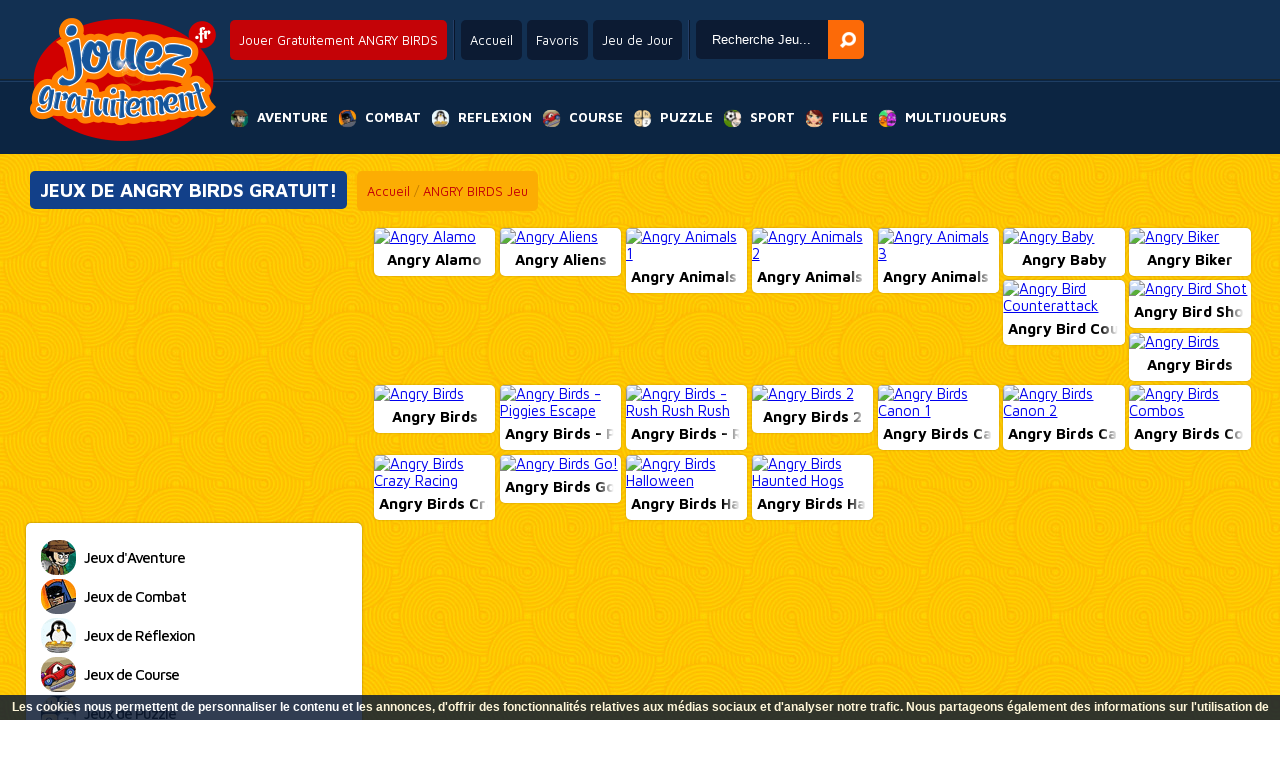

--- FILE ---
content_type: text/html; charset=UTF-8
request_url: https://www.jouezgratuitement.fr/jeux/ANGRY+BIRDS
body_size: 12316
content:
<!--﻿﻿
--><!DOCTYPE html PUBLIC "-//W3C//DTD XHTML 1.0 Transitional//EN"
        "http://www.w3.org/TR/xhtml1/DTD/xhtml1-transitional.dtd">
<html xmlns="http://www.w3.org/1999/xhtml">
<head>
    <title>Jeux De ANGRY BIRDS En Ligne - JouezGratuitement.fr</title>
    <meta http-equiv="Content-Type" content="text/html; charset=UTF-8"/>
    <meta http-equiv="Content-Language" content="fr"/>
    <meta name="robots" content="index, follow"/>
    <meta name="revisit-after" content="1 days"/>
    <meta name="author" content="Plox Media - www.plox.co"/>
    <meta name="description" content="JouezGratuitement.fr: Jouer en ligne ANGRY BIRDS ✓ Plus de 15.000 games gratuits et jeux flash ✓ Tous les jours un nouveau jeu ✓"/>
    <meta name="keywords" content="Jouer ANGRY BIRDS, jouer gratuitement ANGRY BIRDS jeux, jeux de ANGRY BIRDS, jeu ANGRY BIRDS, jouez gratuitement ANGRY BIRDS, jouer gratis ANGRY BIRDS gratis, ANGRY BIRDS games, free online ANGRY BIRDS, ANGRY BIRDS en ligne"/>
    <link rel="alternate" media="only screen and (max-width: 640px)"
          href="//www.jouezgratuitement.fr/mobile/HTML5-Jeux-ANGRY+BIRDS"/>
    <link rel="alternate" href="https://www.joga.pt/jogos/ANGRY+BIRDS" hreflang="pt-pt" />
    <link rel="alternate" href="https://www.juga.es/juegos/ANGRY+BIRDS" hreflang="es-es" />
    <link rel="alternate" href="https://www.eujogo.com.br/jogos/ANGRY+BIRDS" hreflang="pt-br" />
    <link rel="alternate" href="https://www.friv.bo/juegos/ANGRY+BIRDS" hreflang="es-bo" />
    <link rel="alternate" href="https://www.juegosgratis.ec/juegos/ANGRY+BIRDS" hreflang="es-ec" />
    <link rel="alternate" href="https://www.juega.com.ar/juegos/ANGRY+BIRDS" hreflang="es-ar" />
    <link rel="alternate" href="https://www.minijuegos.com.co/juegos/ANGRY+BIRDS" hreflang="es-co" />
    <link rel="alternate" href="https://www.juegos-gratis.cl/juegos/ANGRY+BIRDS" hreflang="es-cl" />
    <link rel="alternate" href="https://www.juegosgratis.co.ve/juegos/ANGRY+BIRDS" hreflang="es-ve" />
    <link rel="alternate" href="https://www.juegosdivertidos.mx/juegos/ANGRY+BIRDS" hreflang="es-mx" />
    <link rel="alternate" href="https://www.game.bz/games/ANGRY+BIRDS" hreflang="en-bz" />
    <link rel="alternate" href="https://www.giocogiochi.it/giochi/ANGRY+BIRDS" hreflang="it" />
    <link rel="alternate" href="https://www.jouezgratuitement.fr/jeux/ANGRY+BIRDS" hreflang="fr" />
    <link rel="alternate" href="https://www.spelle.nl/spelletjes/ANGRY+BIRDS" hreflang="nl-nl" />
    <link rel="alternate" href="https://www.spelle.be/spelletjes/ANGRY+BIRDS" hreflang="nl-be" />
    <link rel="alternate" href="https://www.spiellen.de/spiele/ANGRY+BIRDS" hreflang="de-de" />
    <link rel="alternate" href="https://www.games.li/spiele/ANGRY+BIRDS" hreflang="de-li" />
    <link rel="alternate" href="https://www.gragra.pl/gry/ANGRY+BIRDS" hreflang="pl" />
    <link rel="alternate" href="https://www.games1.in/games/ANGRY+BIRDS" hreflang="en-in" />
    <link rel="alternate" href="https://www.freegames.hk/games/ANGRY+BIRDS" hreflang="en-hk" />
    <link rel="alternate" href="https://www.flashgames.jp/games/ANGRY+BIRDS" hreflang="en-jp" />
    <link rel="alternate" href="https://www.mygame.co.uk/games/ANGRY+BIRDS" hreflang="en-gb" />
    <link rel="alternate" href="https://www.gameitnow.com/games/ANGRY+BIRDS" hreflang="en" />
    <link rel='stylesheet' href='//www.jouezgratuitement.fr/css/styles.css' type='text/css'/>
    <link rel="shortcut icon" href="//www.jouezgratuitement.fr/favicon.ico" type="image/x-icon"/>
    <link rel="stylesheet" href="//www.jouezgratuitement.fr/css/jquery.suggest.css" type="text/css"/>
    <link href="https://fonts.googleapis.com/css?family=Maven+Pro:400,500,700" rel='stylesheet' type='text/css'>
    <script type="text/javascript" src=" https://ajax.googleapis.com/ajax/libs/jquery/1.6/jquery.min.js"></script>
    <script async type="text/javascript" src="//www.jouezgratuitement.fr/js/jquery.suggest.js"></script>
    <script async type="text/javascript" src='//www.jouezgratuitement.fr/topgame.js'></script>
    <script type="text/javascript">
        if (top.location != document.location.href) {
            top.location = document.location.href;
        }
        $(document).ready(
            function () {
                var d = new Date();
                $("#search_field").suggest("../../../searchresult.php?t=" + d.getTime(), {
                    onSelect: function () {
                    }
                })
            });

        function checkEnter(e) {
        }
    </script>

    <script data-ad-client="ca-pub-7385819788631510" async src="https://pagead2.googlesyndication.com/pagead/js/adsbygoogle.js"></script>
    <!--[if lt IE 7.]>
    <script defer type='text/javascript' src='../../../js/pngfix.js'></script>
    <![endif]-->
</head>
<body class="sidebar">

<div id="header" class="sprite">
    <a href="//www.jouezgratuitement.fr" id="logo"><img src="../../Images/spelle.png" alt='Jouer sur JouezGratuitement.fr'
                                            title='Jouer sur JouezGratuitement.fr'/></a>
    <div id="top">
        <div class="topcol"><h1 class="round">Jouer Gratuitement ANGRY BIRDS</h1></div>

                <div class="topcol">
            <a href="//www.jouezgratuitement.fr" class="round">Accueil</a>
            <a href="javascript:window.external.AddFavorite('//www.jouezgratuitement.fr','Jeux En Ligne Gratuits - JouezGratuitement.fr')" class="round" target='_self'>Favoris</a>
            <a href="//www.jouezgratuitement.fr" class="round" onClick="window.location=daylinks[spel];return false">Jeu de Jour</a>
        </div>
        <div class="topcol">
            <form name='form' action="javascript:var search_string = form.keyword.value; var url = '//www.jouezgratuitement.fr/jeux/' + search_string; window.location.href = url;;">
            <input type='text' name='keyword' id="search_field" onKeyPress='checkEnter(event);' value='Recherche Jeu...' onClick="if(this.value=='Recherche Jeu...') this.value='';" x-webkit-speech />
            <input type='button' id='search_button' OnClick="javascript:var search_string = form.keyword.value; var url = '//www.jouezgratuitement.fr/jeux/' + search_string; window.location.href = url;;"         alt='Recherche' />
            </form>
        </div>
    </div>
    <div class="clearfix"></div>
    <nav>
        <ul>
            <li><a href="//www.jouezgratuitement.fr/Jeux-de-Aventure" title='Jeux d'Aventure' alt='Jeux d'Aventure'><span class="sprite adventure"></span><span>Aventure</span></a>
                <ul class="round">
					                       <li><a href="//www.jouezgratuitement.fr/Jeux-de-Plateforme-gratuit" alt="Jeux de Plateforme" title="Jeux de Plateforme"><span style="background:url(//www.spelle.nl/v3/Images/thumbs/tn17017.jpg);"></span><span>Jeux de Plateforme</span></a></li>
                                           <li><a href="//www.jouezgratuitement.fr/Jeux-de-Sonic-gratuit" alt="Jeux de Sonic" title="Jeux de Sonic"><span style="background:url(//www.spelle.nl/v3/Images/thumbs/tn16517.jpg);"></span><span>Jeux de Sonic</span></a></li>
                                           <li><a href="//www.jouezgratuitement.fr/Jeux-de-Spongebob-gratuit" alt="Jeux de Spongebob" title="Jeux de Spongebob"><span style="background:url(//www.spelle.nl/v3/Images/thumbs/tn14870.jpg);"></span><span>Jeux de Spongebob</span></a></li>
                                           <li><a href="//www.jouezgratuitement.fr/Jeux-de-Avatar-gratuit" alt="Jeux de Avatar" title="Jeux de Avatar"><span style="background:url(//www.spelle.nl/v3/Images/thumbs/tn11435.jpg);"></span><span>Jeux de Avatar</span></a></li>
                                           <li><a href="//www.jouezgratuitement.fr/Jeux-d'Hôpital-gratuit" alt="Jeux d'Hôpital" title="Jeux d'Hôpital"><span style="background:url(//www.spelle.nl/v3/Images/thumbs/tn16736.jpg);"></span><span>Jeux d'Hôpital</span></a></li>
                                           <li><a href="//www.jouezgratuitement.fr/Jeux-d'Amour-gratuit" alt="Jeux d'Amour" title="Jeux d'Amour"><span style="background:url(//www.spelle.nl/v3/Images/thumbs/tn14982.jpg);"></span><span>Jeux d'Amour</span></a></li>
                                           <li><a href="//www.jouezgratuitement.fr/Jeux-de-Tom-Et-Jerry-gratuit" alt="Jeux de Tom Et Jerry" title="Jeux de Tom Et Jerry"><span style="background:url(//www.spelle.nl/v3/Images/thumbs/tn21683.jpg);"></span><span>Jeux de Tom Et Jerry</span></a></li>
                                           <li><a href="//www.jouezgratuitement.fr/Jeux-d'Horreur-gratuit" alt="Jeux d'Horreur" title="Jeux d'Horreur"><span style="background:url(//www.spelle.nl/v3/Images/thumbs/tn23121.jpg);"></span><span>Jeux d'Horreur</span></a></li>
                                           <li><a href="//www.jouezgratuitement.fr/Jeux-de-Bricoleur-gratuit" alt="Jeux de Bricoleur" title="Jeux de Bricoleur"><span style="background:url(//www.spelle.nl/v3/Images/thumbs/tn16830.jpg);"></span><span>Jeux de Bricoleur</span></a></li>
                                           <li><a href="//www.jouezgratuitement.fr/Jeux-de-Burger-gratuit" alt="Jeux de Burger" title="Jeux de Burger"><span style="background:url(//www.spelle.nl/v3/Images/thumbs/tn16680.jpg);"></span><span>Jeux de Burger</span></a></li>
                                           <li><a href="//www.jouezgratuitement.fr/Jeux-de-Pizza-gratuit" alt="Jeux de Pizza" title="Jeux de Pizza"><span style="background:url(//www.spelle.nl/v3/Images/thumbs/tn16776.jpg);"></span><span>Jeux de Pizza</span></a></li>
                                           <li><a href="//www.jouezgratuitement.fr/Jeux-d'Habillage-gratuit" alt="Jeux d'Habillage" title="Jeux d'Habillage"><span style="background:url(//www.spelle.nl/v3/Images/thumbs/tn17011.jpg);"></span><span>Jeux d'Habillage</span></a></li>
                                           <li><a href="//www.jouezgratuitement.fr/Jeux-de-Démolition-gratuit" alt="Jeux de Démolition" title="Jeux de Démolition"><span style="background:url(//www.spelle.nl/v3/Images/thumbs/tn17009.jpg);"></span><span>Jeux de Démolition</span></a></li>
                                           <li><a href="//www.jouezgratuitement.fr/Jeux-de-Gestion-gratuit" alt="Jeux de Gestion" title="Jeux de Gestion"><span style="background:url(//www.spelle.nl/v3/Images/thumbs/tn16860.jpg);"></span><span>Jeux de Gestion</span></a></li>
                                           <li><a href="//www.jouezgratuitement.fr/Jeux-de-Scooby-Doo-gratuit" alt="Jeux de Scooby Doo" title="Jeux de Scooby Doo"><span style="background:url(//www.spelle.nl/v3/Images/thumbs/tn15814.jpg);"></span><span>Jeux de Scooby Doo</span></a></li>
                                    </ul>
            </li>
            <li><a href="//www.jouezgratuitement.fr/Jeux-de-Combat" title='Jeux de Combat' alt='Jeux de Combat'><span class="sprite action"></span><span>Combat</span></a>
                <ul class="round">
					                       <li><a href="//www.jouezgratuitement.fr/Jeux-de-RPG-gratuit" alt="Jeux de RPG" title="Jeux de RPG"><span style="background:url(//www.spelle.nl/v3/Images/thumbs/tn16929.jpg);"></span><span>Jeux de RPG</span></a></li>
                                           <li><a href="//www.jouezgratuitement.fr/Jeux-de-Iron-Man-gratuit" alt="Jeux de Iron Man" title="Jeux de Iron Man"><span style="background:url(//www.spelle.nl/v3/Images/thumbs/tn23339.jpg);"></span><span>Jeux de Iron Man</span></a></li>
                                           <li><a href="//www.jouezgratuitement.fr/Jeux-de-Counter-Strike-gratuit" alt="Jeux de Counter Strike" title="Jeux de Counter Strike"><span style="background:url(//www.spelle.nl/v3/Images/thumbs/tn16772.jpg);"></span><span>Jeux de Counter Strike</span></a></li>
                                           <li><a href="//www.jouezgratuitement.fr/Jeux-de-Tir-gratuit" alt="Jeux de Tir" title="Jeux de Tir"><span style="background:url(//www.spelle.nl/v3/Images/thumbs/tn20409.jpg);"></span><span>Jeux de Tir</span></a></li>
                                           <li><a href="//www.jouezgratuitement.fr/Jeux-de-Girl-Fight-gratuit" alt="Jeux de Girl Fight" title="Jeux de Girl Fight"><span style="background:url(//www.spelle.nl/v3/Images/thumbs/tn11985.jpg);"></span><span>Jeux de Girl Fight</span></a></li>
                                           <li><a href="//www.jouezgratuitement.fr/Jeux-de-Sniper-gratuit" alt="Jeux de Sniper" title="Jeux de Sniper"><span style="background:url(//www.spelle.nl/v3/Images/thumbs/tn15646.jpg);"></span><span>Jeux de Sniper</span></a></li>
                                           <li><a href="//www.jouezgratuitement.fr/Jeux-de-Guerre-gratuit" alt="Jeux de Guerre" title="Jeux de Guerre"><span style="background:url(//www.spelle.nl/v3/Images/thumbs/tn16003.jpg);"></span><span>Jeux de Guerre</span></a></li>
                                           <li><a href="//www.jouezgratuitement.fr/Jeux-de-Worms-gratuit" alt="Jeux de Worms" title="Jeux de Worms"><span style="background:url(//www.spelle.nl/v3/Images/thumbs/tn15634.jpg);"></span><span>Jeux de Worms</span></a></li>
                                           <li><a href="//www.jouezgratuitement.fr/Combat-de-Rue-gratuit" alt="Combat de Rue" title="Combat de Rue"><span style="background:url(//www.spelle.nl/v3/Images/thumbs/tn16995.jpg);"></span><span>Combat de Rue</span></a></li>
                                           <li><a href="//www.jouezgratuitement.fr/Attaque-Aérienne-gratuit" alt="Attaque Aérienne" title="Attaque Aérienne"><span style="background:url(//www.spelle.nl/v3/Images/thumbs/tn17007.jpg);"></span><span>Attaque Aérienne</span></a></li>
                                           <li><a href="//www.jouezgratuitement.fr/Jeux-d'Épée-gratuit" alt="Jeux d'Épée" title="Jeux d'Épée"><span style="background:url(//www.spelle.nl/v3/Images/thumbs/tn16399.jpg);"></span><span>Jeux d'Épée</span></a></li>
                                           <li><a href="//www.jouezgratuitement.fr/Jeux-de-Chevalier-gratuit" alt="Jeux de Chevalier" title="Jeux de Chevalier"><span style="background:url(//www.spelle.nl/v3/Images/thumbs/tn16642.jpg);"></span><span>Jeux de Chevalier</span></a></li>
                                           <li><a href="//www.jouezgratuitement.fr/Jeux-de-Tank-gratuit" alt="Jeux de Tank" title="Jeux de Tank"><span style="background:url(//www.spelle.nl/v3/Images/thumbs/tn16112.jpg);"></span><span>Jeux de Tank</span></a></li>
                                           <li><a href="//www.jouezgratuitement.fr/Jeux-de-Angry-Birds-gratuit" alt="Jeux de Angry Birds" title="Jeux de Angry Birds"><span style="background:url(//www.spelle.nl/v3/Images/thumbs/tn16903.jpg);"></span><span>Jeux de Angry Birds</span></a></li>
                                           <li><a href="//www.jouezgratuitement.fr/Jeux-de-Courir-et-Tirer-gratuit" alt="Jeux de Courir et Tirer" title="Jeux de Courir et Tirer"><span style="background:url(//www.spelle.nl/v3/Images/thumbs/tn16931.jpg);"></span><span>Jeux de Courir et Tirer</span></a></li>
                                    </ul>
            </li>
            <li><a href="//www.jouezgratuitement.fr/Jeux-de-Reflexion" title='Jeux de Réflexion' alt='Jeux de Réflexion'><span class="sprite agility"></span><span>Reflexion</span></a>
                <ul class="round">
					                       <li><a href="//www.jouezgratuitement.fr/Bulles-gratuit" alt="Bulles" title="Bulles"><span style="background:url(//www.spelle.nl/v3/Images/thumbs/tn16630.jpg);"></span><span>Bulles</span></a></li>
                                           <li><a href="//www.jouezgratuitement.fr/Jeux-de-Bomberman-gratuit" alt="Jeux de Bomberman" title="Jeux de Bomberman"><span style="background:url(//www.spelle.nl/v3/Images/thumbs/tn16710.jpg);"></span><span>Jeux de Bomberman</span></a></li>
                                           <li><a href="//www.jouezgratuitement.fr/Jeux-de-Cuisine-gratuit" alt="Jeux de Cuisine" title="Jeux de Cuisine"><span style="background:url(//www.spelle.nl/v3/Images/thumbs/tn16989.jpg);"></span><span>Jeux de Cuisine</span></a></li>
                                           <li><a href="//www.jouezgratuitement.fr/Temps-de-Réaction-gratuit" alt="Temps de Réaction" title="Temps de Réaction"><span style="background:url(//www.spelle.nl/v3/Images/thumbs/tn16923.jpg);"></span><span>Temps de Réaction</span></a></li>
                                           <li><a href="//www.jouezgratuitement.fr/Jeux-de-Restaurant-gratuit" alt="Jeux de Restaurant" title="Jeux de Restaurant"><span style="background:url(//www.spelle.nl/v3/Images/thumbs/tn17003.jpg);"></span><span>Jeux de Restaurant</span></a></li>
                                           <li><a href="//www.jouezgratuitement.fr/Jeux-de-Claque-gratuit" alt="Jeux de Claque" title="Jeux de Claque"><span style="background:url(//www.spelle.nl/v3/Images/thumbs/tn17023.jpg);"></span><span>Jeux de Claque</span></a></li>
                                           <li><a href="//www.jouezgratuitement.fr/Jeux-de-Breakout-gratuit" alt="Jeux de Breakout" title="Jeux de Breakout"><span style="background:url(//www.spelle.nl/v3/Images/thumbs/tn16239.jpg);"></span><span>Jeux de Breakout</span></a></li>
                                           <li><a href="//www.jouezgratuitement.fr/Jeux-de-Montagnes-Russes-gratuit" alt="Jeux de Montagnes Russes" title="Jeux de Montagnes Russes"><span style="background:url(//www.spelle.nl/v3/Images/thumbs/tn16565.jpg);"></span><span>Jeux de Montagnes Russes</span></a></li>
                                           <li><a href="//www.jouezgratuitement.fr/Jeux-de-Pingouin-gratuit" alt="Jeux de Pingouin" title="Jeux de Pingouin"><span style="background:url(//www.spelle.nl/v3/Images/thumbs/tn22600.jpg);"></span><span>Jeux de Pingouin</span></a></li>
                                           <li><a href="//www.jouezgratuitement.fr/Jeux-de-Baisers-gratuit" alt="Jeux de Baisers" title="Jeux de Baisers"><span style="background:url(//www.spelle.nl/v3/Images/thumbs/tn16469.jpg);"></span><span>Jeux de Baisers</span></a></li>
                                           <li><a href="//www.jouezgratuitement.fr/Jeux-de-Dessin-gratuit" alt="Jeux de Dessin" title="Jeux de Dessin"><span style="background:url(//www.spelle.nl/v3/Images/thumbs/tn15519.jpg);"></span><span>Jeux de Dessin</span></a></li>
                                           <li><a href="//www.jouezgratuitement.fr/Jeux-de-Fishy-gratuit" alt="Jeux de Fishy" title="Jeux de Fishy"><span style="background:url(//www.spelle.nl/v3/Images/thumbs/tn16820.jpg);"></span><span>Jeux de Fishy</span></a></li>
                                           <li><a href="//www.jouezgratuitement.fr/Jeux-de-Bille-Roulante-gratuit" alt="Jeux de Bille Roulante" title="Jeux de Bille Roulante"><span style="background:url(//www.spelle.nl/v3/Images/thumbs/tn17021.jpg);"></span><span>Jeux de Bille Roulante</span></a></li>
                                           <li><a href="//www.jouezgratuitement.fr/Jeux-de-Pengapop-gratuit" alt="Jeux de Pengapop" title="Jeux de Pengapop"><span style="background:url(//www.spelle.nl/v3/Images/thumbs/tn16475.jpg);"></span><span>Jeux de Pengapop</span></a></li>
                                           <li><a href="//www.jouezgratuitement.fr/Jeux-de-Traverser-la-Rue-gratuit" alt="Jeux de Traverser la Rue" title="Jeux de Traverser la Rue"><span style="background:url(//www.spelle.nl/v3/Images/thumbs/tn13614.jpg);"></span><span>Jeux de Traverser la Rue</span></a></li>
                                    </ul>
            </li>
            <li><a href="//www.jouezgratuitement.fr/Jeux-de-Course" title='Jeux de Course' alt='Jeux de Course'><span class="sprite race"></span><span>Course</span></a>
                <ul class="round">
					                       <li><a href="//www.jouezgratuitement.fr/Jeux-de-Dirt-Bike-gratuit" alt="Jeux de Dirt Bike" title="Jeux de Dirt Bike"><span style="background:url(//www.spelle.nl/v3/Images/thumbs/tn17019.jpg);"></span><span>Jeux de Dirt Bike</span></a></li>
                                           <li><a href="//www.jouezgratuitement.fr/The-Fast-2-Furious-gratuit" alt="The Fast 2 Furious" title="The Fast 2 Furious"><span style="background:url(//www.spelle.nl/v3/Images/thumbs/tn16895.jpg);"></span><span>The Fast 2 Furious</span></a></li>
                                           <li><a href="//www.jouezgratuitement.fr/Jeux-de-Pimp-My-Ride-gratuit" alt="Jeux de Pimp My Ride" title="Jeux de Pimp My Ride"><span style="background:url(//www.spelle.nl/v3/Images/thumbs/tn14300.jpg);"></span><span>Jeux de Pimp My Ride</span></a></li>
                                           <li><a href="//www.jouezgratuitement.fr/Jeux-de-Formule-1-gratuit" alt="Jeux de Formule 1" title="Jeux de Formule 1"><span style="background:url(//www.spelle.nl/v3/Images/thumbs/tn16132.jpg);"></span><span>Jeux de Formule 1</span></a></li>
                                           <li><a href="//www.jouezgratuitement.fr/Jeux-de-Motor-Jump-gratuit" alt="Jeux de Motor Jump" title="Jeux de Motor Jump"><span style="background:url(//www.spelle.nl/v3/Images/thumbs/tn16253.jpg);"></span><span>Jeux de Motor Jump</span></a></li>
                                           <li><a href="//www.jouezgratuitement.fr/Jeux-de-Parking-gratuit" alt="Jeux de Parking" title="Jeux de Parking"><span style="background:url(//www.spelle.nl/v3/Images/thumbs/tn16965.jpg);"></span><span>Jeux de Parking</span></a></li>
                                           <li><a href="//www.jouezgratuitement.fr/Jeux-de-Monster-Truck-gratuit" alt="Jeux de Monster Truck" title="Jeux de Monster Truck"><span style="background:url(//www.spelle.nl/v3/Images/thumbs/tn16919.jpg);"></span><span>Jeux de Monster Truck</span></a></li>
                                           <li><a href="//www.jouezgratuitement.fr/Jeux-d'École-de-Conduite-gratuit" alt="Jeux d'École de Conduite" title="Jeux d'École de Conduite"><span style="background:url(//www.spelle.nl/v3/Images/thumbs/tn14990.jpg);"></span><span>Jeux d'École de Conduite</span></a></li>
                                           <li><a href="//www.jouezgratuitement.fr/Jeux-de-Moto-gratuit" alt="Jeux de Moto" title="Jeux de Moto"><span style="background:url(//www.spelle.nl/v3/Images/thumbs/tn15642.jpg);"></span><span>Jeux de Moto</span></a></li>
                                           <li><a href="//www.jouezgratuitement.fr/Jeux-de-Autoroute-gratuit" alt="Jeux de Autoroute" title="Jeux de Autoroute"><span style="background:url(//www.spelle.nl/v3/Images/thumbs/tn16740.jpg);"></span><span>Jeux de Autoroute</span></a></li>
                                           <li><a href="//www.jouezgratuitement.fr/Jeux-de-Camion-gratuit" alt="Jeux de Camion" title="Jeux de Camion"><span style="background:url(//www.spelle.nl/v3/Images/thumbs/tn16959.jpg);"></span><span>Jeux de Camion</span></a></li>
                                           <li><a href="//www.jouezgratuitement.fr/Jeux-de-Scooter-gratuit" alt="Jeux de Scooter" title="Jeux de Scooter"><span style="background:url(//www.spelle.nl/v3/Images/thumbs/tn13504.jpg);"></span><span>Jeux de Scooter</span></a></li>
                                           <li><a href="//www.jouezgratuitement.fr/Jeux-de-4x4-gratuit" alt="Jeux de 4x4" title="Jeux de 4x4"><span style="background:url(//www.spelle.nl/v3/Images/thumbs/tn16523.jpg);"></span><span>Jeux de 4x4</span></a></li>
                                           <li><a href="//www.jouezgratuitement.fr/Jeux-de-Piste-de-Course-gratuit" alt="Jeux de Piste de Course" title="Jeux de Piste de Course"><span style="background:url(//www.spelle.nl/v3/Images/thumbs/tn16361.jpg);"></span><span>Jeux de Piste de Course</span></a></li>
                                           <li><a href="//www.jouezgratuitement.fr/Mini-Racer-gratuit" alt="Mini Racer" title="Mini Racer"><span style="background:url(//www.spelle.nl/v3/Images/thumbs/tn16814.jpg);"></span><span>Mini Racer</span></a></li>
                                    </ul>
            </li>
            <li><a href="//www.jouezgratuitement.fr/Jeux-de-Puzzle" title='Jeux de Puzzle' alt='Jeux de Puzzle'><span class="sprite mind"></span><span>Puzzle</span></a>
                <ul class="round">
					                       <li><a href="//www.jouezgratuitement.fr/Jeux-de-Labyrinthe-gratuit" alt="Jeux de Labyrinthe" title="Jeux de Labyrinthe"><span style="background:url(//www.spelle.nl/v3/Images/thumbs/tn15698.jpg);"></span><span>Jeux de Labyrinthe</span></a></li>
                                           <li><a href="//www.jouezgratuitement.fr/Jeux-de-Who-Iis-It-gratuit" alt="Jeux de Who Iis It" title="Jeux de Who Iis It"><span style="background:url(//www.spelle.nl/v3/Images/thumbs/tn11815.jpg);"></span><span>Jeux de Who Iis It</span></a></li>
                                           <li><a href="//www.jouezgratuitement.fr/Jeux-de-Point-and-Click-gratuit" alt="Jeux de Point and Click" title="Jeux de Point and Click"><span style="background:url(//www.spelle.nl/v3/Images/thumbs/tn16987.jpg);"></span><span>Jeux de Point and Click</span></a></li>
                                           <li><a href="//www.jouezgratuitement.fr/Jeux-de-Risk-gratuit" alt="Jeux de Risk" title="Jeux de Risk"><span style="background:url(//www.spelle.nl/v3/Images/thumbs/tn16796.jpg);"></span><span>Jeux de Risk</span></a></li>
                                           <li><a href="//www.jouezgratuitement.fr/Jeux-d'Échecs-gratuit" alt="Jeux d'Échecs" title="Jeux d'Échecs"><span style="background:url(//www.spelle.nl/v3/Images/thumbs/tn13139.jpg);"></span><span>Jeux d'Échecs</span></a></li>
                                           <li><a href="//www.jouezgratuitement.fr/Jeux-de-Mots-gratuit" alt="Jeux de Mots" title="Jeux de Mots"><span style="background:url(//www.spelle.nl/v3/Images/thumbs/tn13679.jpg);"></span><span>Jeux de Mots</span></a></li>
                                           <li><a href="//www.jouezgratuitement.fr/Jeux-de-Virus-gratuit" alt="Jeux de Virus" title="Jeux de Virus"><span style="background:url(//www.spelle.nl/v3/Images/thumbs/tn14385.jpg);"></span><span>Jeux de Virus</span></a></li>
                                           <li><a href="//www.jouezgratuitement.fr/Jeux-de-Trouver-le-Chemin-gratuit" alt="Jeux de Trouver le Chemin" title="Jeux de Trouver le Chemin"><span style="background:url(//www.spelle.nl/v3/Images/thumbs/tn16985.jpg);"></span><span>Jeux de Trouver le Chemin</span></a></li>
                                           <li><a href="//www.jouezgratuitement.fr/Chercher-dans-une-Image-gratuit" alt="Chercher dans une Image" title="Chercher dans une Image"><span style="background:url(//www.spelle.nl/v3/Images/thumbs/tn16945.jpg);"></span><span>Chercher dans une Image</span></a></li>
                                           <li><a href="//www.jouezgratuitement.fr/Jeux-de-Mahjong-gratuit" alt="Jeux de Mahjong" title="Jeux de Mahjong"><span style="background:url(//www.spelle.nl/v3/Images/thumbs/tn13298.jpg);"></span><span>Jeux de Mahjong</span></a></li>
                                           <li><a href="//www.jouezgratuitement.fr/Jeux-de-Bejeweled-gratuit" alt="Jeux de Bejeweled" title="Jeux de Bejeweled"><span style="background:url(//www.spelle.nl/v3/Images/thumbs/tn16397.jpg);"></span><span>Jeux de Bejeweled</span></a></li>
                                           <li><a href="//www.jouezgratuitement.fr/Jeus-de-Pousser-gratuit" alt="Jeus de Pousser" title="Jeus de Pousser"><span style="background:url(//www.spelle.nl/v3/Images/thumbs/tn16848.jpg);"></span><span>Jeus de Pousser</span></a></li>
                                           <li><a href="//www.jouezgratuitement.fr/Jeux-de-Cubes-gratuit" alt="Jeux de Cubes" title="Jeux de Cubes"><span style="background:url(//www.spelle.nl/v3/Images/thumbs/tn14958.jpg);"></span><span>Jeux de Cubes</span></a></li>
                                           <li><a href="//www.jouezgratuitement.fr/Jeux-de-Brain-Training-gratuit" alt="Jeux de Brain Training" title="Jeux de Brain Training"><span style="background:url(//www.spelle.nl/v3/Images/thumbs/tn16762.jpg);"></span><span>Jeux de Brain Training</span></a></li>
                                           <li><a href="//www.jouezgratuitement.fr/Jeux-de-Morpion-gratuit" alt="Jeux de Morpion" title="Jeux de Morpion"><span style="background:url(//www.spelle.nl/v3/Images/thumbs/tn15736.jpg);"></span><span>Jeux de Morpion</span></a></li>
                                    </ul>
            </li>
            <li><a href="//www.jouezgratuitement.fr/Jeux-de-Sport" title='Jeux de Sport' alt='Jeux de Sport'><span class="sprite sport"></span><span>Sport</span></a>
                <ul class="round">
					                       <li><a href="//www.jouezgratuitement.fr/Jeux-de-Football-gratuit" alt="Jeux de Football" title="Jeux de Football"><span style="background:url(//www.spelle.nl/v3/Images/thumbs/tn1829.jpg);"></span><span>Jeux de Football</span></a></li>
                                           <li><a href="//www.jouezgratuitement.fr/Jeux-de-Boxe-gratuit" alt="Jeux de Boxe" title="Jeux de Boxe"><span style="background:url(//www.spelle.nl/v3/Images/thumbs/tn16505.jpg);"></span><span>Jeux de Boxe</span></a></li>
                                           <li><a href="//www.jouezgratuitement.fr/Jeux-de-Billard-gratuit" alt="Jeux de Billard" title="Jeux de Billard"><span style="background:url(//www.spelle.nl/v3/Images/thumbs/tn16738.jpg);"></span><span>Jeux de Billard</span></a></li>
                                           <li><a href="//www.jouezgratuitement.fr/Jeux-de-BMX-gratuit" alt="Jeux de BMX" title="Jeux de BMX"><span style="background:url(//www.spelle.nl/v3/Images/thumbs/tn16387.jpg);"></span><span>Jeux de BMX</span></a></li>
                                           <li><a href="//www.jouezgratuitement.fr/Jeux-Olympiques-gratuit" alt="Jeux Olympiques" title="Jeux Olympiques"><span style="background:url(//www.spelle.nl/v3/Images/thumbs/tn16818.jpg);"></span><span>Jeux Olympiques</span></a></li>
                                           <li><a href="//www.jouezgratuitement.fr/Jeux-de-Skate-gratuit" alt="Jeux de Skate" title="Jeux de Skate"><span style="background:url(//www.spelle.nl/v3/Images/thumbs/tn15744.jpg);"></span><span>Jeux de Skate</span></a></li>
                                           <li><a href="//www.jouezgratuitement.fr/Jeux-de-Tir-à-l'Arc-gratuit" alt="Jeux de Tir à l'Arc" title="Jeux de Tir à l'Arc"><span style="background:url(//www.spelle.nl/v3/Images/thumbs/tn15180.jpg);"></span><span>Jeux de Tir à l'Arc</span></a></li>
                                           <li><a href="//www.jouezgratuitement.fr/Jeux-de-Minigolf-gratuit" alt="Jeux de Minigolf" title="Jeux de Minigolf"><span style="background:url(//www.spelle.nl/v3/Images/thumbs/tn16437.jpg);"></span><span>Jeux de Minigolf</span></a></li>
                                           <li><a href="//www.jouezgratuitement.fr/Jeux-de-Diving-Board-gratuit" alt="Jeux de Diving Board" title="Jeux de Diving Board"><span style="background:url(//www.spelle.nl/v3/Images/thumbs/tn16872.jpg);"></span><span>Jeux de Diving Board</span></a></li>
                                           <li><a href="//www.jouezgratuitement.fr/Jeux-de-Cricket-gratuit" alt="Jeux de Cricket" title="Jeux de Cricket"><span style="background:url(//www.spelle.nl/v3/Images/thumbs/tn5106.jpg);"></span><span>Jeux de Cricket</span></a></li>
                                           <li><a href="//www.jouezgratuitement.fr/Jeux-de-Poisson-gratuit" alt="Jeux de Poisson" title="Jeux de Poisson"><span style="background:url(//www.spelle.nl/v3/Images/thumbs/tn16216.jpg);"></span><span>Jeux de Poisson</span></a></li>
                                           <li><a href="//www.jouezgratuitement.fr/Jeux-de-Tennis-de-Table-gratuit" alt="Jeux de Tennis de Table" title="Jeux de Tennis de Table"><span style="background:url(//www.spelle.nl/v3/Images/thumbs/tn12766.jpg);"></span><span>Jeux de Tennis de Table</span></a></li>
                                           <li><a href="//www.jouezgratuitement.fr/Jeux-de-VTT-gratuit" alt="Jeux de VTT" title="Jeux de VTT"><span style="background:url(//www.spelle.nl/v3/Images/thumbs/tn16951.jpg);"></span><span>Jeux de VTT</span></a></li>
                                           <li><a href="//www.jouezgratuitement.fr/Jeux-de-Snowboard-gratuit" alt="Jeux de Snowboard" title="Jeux de Snowboard"><span style="background:url(//www.spelle.nl/v3/Images/thumbs/tn15676.jpg);"></span><span>Jeux de Snowboard</span></a></li>
                                           <li><a href="//www.jouezgratuitement.fr/Jeux-de-Fléchettes-gratuit" alt="Jeux de Fléchettes" title="Jeux de Fléchettes"><span style="background:url(//www.spelle.nl/v3/Images/thumbs/tn16015.jpg);"></span><span>Jeux de Fléchettes</span></a></li>
                                    </ul>
            </li>
            <li><a href="//www.jouezgratuitement.fr/Jeux-De-Filles-gratuit" title='Jeux de Fille' alt='Jeux de Fille'><span class="sprite girls"></span><span>Fille</a></span></a>
                <ul class="round">
					                       <li><a href="//www.jouezgratuitement.fr/Jeux-de-Spongebob-gratuit" alt="Jeux de Spongebob" title="Jeux de Spongebob"><span style="background:url(//www.spelle.nl/v3/Images/thumbs/tn14870.jpg);"></span><span>Jeux de Spongebob</span></a></li>
                                           <li><a href="//www.jouezgratuitement.fr/Jeux-de-Cuisine-gratuit" alt="Jeux de Cuisine" title="Jeux de Cuisine"><span style="background:url(//www.spelle.nl/v3/Images/thumbs/tn16989.jpg);"></span><span>Jeux de Cuisine</span></a></li>
                                           <li><a href="//www.jouezgratuitement.fr/Jeux-d'Hôpital-gratuit" alt="Jeux d'Hôpital" title="Jeux d'Hôpital"><span style="background:url(//www.spelle.nl/v3/Images/thumbs/tn16736.jpg);"></span><span>Jeux d'Hôpital</span></a></li>
                                           <li><a href="//www.jouezgratuitement.fr/Jeux-de-Restaurant-gratuit" alt="Jeux de Restaurant" title="Jeux de Restaurant"><span style="background:url(//www.spelle.nl/v3/Images/thumbs/tn17003.jpg);"></span><span>Jeux de Restaurant</span></a></li>
                                           <li><a href="//www.jouezgratuitement.fr/Jeux-d'Habillage-gratuit" alt="Jeux d'Habillage" title="Jeux d'Habillage"><span style="background:url(//www.spelle.nl/v3/Images/thumbs/tn17011.jpg);"></span><span>Jeux d'Habillage</span></a></li>
                                           <li><a href="//www.jouezgratuitement.fr/Jeux-de-Maquillage-gratuit" alt="Jeux de Maquillage" title="Jeux de Maquillage"><span style="background:url(//www.spelle.nl/v3/Images/thumbs/tn16947.jpg);"></span><span>Jeux de Maquillage</span></a></li>
                                           <li><a href="//www.jouezgratuitement.fr/Jeux-de-Célébrité-gratuit" alt="Jeux de Célébrité" title="Jeux de Célébrité"><span style="background:url(//www.spelle.nl/v3/Images/thumbs/tn19193.jpg);"></span><span>Jeux de Célébrité</span></a></li>
                                           <li><a href="//www.jouezgratuitement.fr/Propreté-des-Chambres-gratuit" alt="Propreté des Chambres" title="Propreté des Chambres"><span style="background:url(//www.spelle.nl/v3/Images/thumbs/tn15058.jpg);"></span><span>Propreté des Chambres</span></a></li>
                                           <li><a href="//www.jouezgratuitement.fr/Jeux-d'Habillage-de-Célébrité-gratuit" alt="Jeux d'Habillage de Célébrité" title="Jeux d'Habillage de Célébrité"><span style="background:url(//www.spelle.nl/v3/Images/thumbs/tn19194.jpg);"></span><span>Jeux d'Habillage de Cél�...</span></a></li>
                                           <li><a href="//www.jouezgratuitement.fr/Jeux-de-Coiffure-gratuit" alt="Jeux de Coiffure" title="Jeux de Coiffure"><span style="background:url(//www.spelle.nl/v3/Images/thumbs/tn16339.jpg);"></span><span>Jeux de Coiffure</span></a></li>
                                           <li><a href="//www.jouezgratuitement.fr/Jeux-d'Animaux-gratuit" alt="Jeux d'Animaux" title="Jeux d'Animaux"><span style="background:url(//www.spelle.nl/v3/Images/thumbs/tn16973.jpg);"></span><span>Jeux d'Animaux</span></a></li>
                                           <li><a href="//www.jouezgratuitement.fr/Jeux-de-Bébé-gratuit" alt="Jeux de Bébé" title="Jeux de Bébé"><span style="background:url(//www.spelle.nl/v3/Images/thumbs/tn14190.jpg);"></span><span>Jeux de Bébé</span></a></li>
                                           <li><a href="//www.jouezgratuitement.fr/Jeux-de-Chevaux-gratuit" alt="Jeux de Chevaux" title="Jeux de Chevaux"><span style="background:url(//www.spelle.nl/v3/Images/thumbs/tn16692.jpg);"></span><span>Jeux de Chevaux</span></a></li>
                                           <li><a href="//www.jouezgratuitement.fr/Jeux-de-Décoration-de-Chambre-gratuit" alt="Jeux de Décoration de Chambre" title="Jeux de Décoration de Chambre"><span style="background:url(//www.spelle.nl/v3/Images/thumbs/tn16102.jpg);"></span><span>Jeux de Décoration de Ch...</span></a></li>
                                           <li><a href="//www.jouezgratuitement.fr/Jeux-d'Ongles-gratuit" alt="Jeux d'Ongles" title="Jeux d'Ongles"><span style="background:url(//www.spelle.nl/v3/Images/thumbs/tn16545.jpg);"></span><span>Jeux d'Ongles</span></a></li>
                                    </ul>
            </li>
            <li><a href="//www.jouezgratuitement.fr/Jeux-de-Multijoueurs" title='Jeux Multijoueurs' alt='Jeux Multijoueurs'><span class="sprite multiplayer"></span><span>Multijoueurs</span></a>
                <ul class="round">
					                       <li><a href="//www.jouezgratuitement.fr/MMORPG-gratuit" alt="MMORPG" title="MMORPG"><span style="background:url(//www.spelle.nl/v3/Images/thumbs/tn13851.jpg);"></span><span>MMORPG</span></a></li>
                                           <li><a href="//www.jouezgratuitement.fr/Tanks-gratuit" alt="Tanks" title="Tanks"><span style="background:url(//www.spelle.nl/v3/Images/thumbs/tn1367.jpg);"></span><span>Tanks</span></a></li>
                                           <li><a href="//www.jouezgratuitement.fr/Jeux-de-Bubble-Trouble-gratuit" alt="Jeux de Bubble Trouble" title="Jeux de Bubble Trouble"><span style="background:url(//www.spelle.nl/v3/Images/thumbs/tn6552.jpg);"></span><span>Jeux de Bubble Trouble</span></a></li>
                                           <li><a href="//www.jouezgratuitement.fr/Jeux-de-Pictionary-gratuit" alt="Jeux de Pictionary" title="Jeux de Pictionary"><span style="background:url(//www.spelle.nl/v3/Images/thumbs/tn13019.jpg);"></span><span>Jeux de Pictionary</span></a></li>
                                           <li><a href="//www.jouezgratuitement.fr/Multiplayer-Darts-gratuit" alt="Multiplayer Darts" title="Multiplayer Darts"><span style="background:url(//www.spelle.nl/v3/Images/thumbs/tn228.jpg);"></span><span>Multiplayer Darts</span></a></li>
                                           <li><a href="//www.jouezgratuitement.fr/GoodGame-gratuit" alt="GoodGame" title="GoodGame"><span style="background:url(//www.spelle.nl/v3/Images/thumbs/tn22910.jpg);"></span><span>GoodGame</span></a></li>
                                           <li><a href="//www.jouezgratuitement.fr/Rally-Trophy-gratuit" alt="Rally Trophy" title="Rally Trophy"><span style="background:url(//www.spelle.nl/v3/Images/thumbs/tn569.jpg);"></span><span>Rally Trophy</span></a></li>
                                           <li><a href="//www.jouezgratuitement.fr/Spongebob-Dunce-Dragon-gratuit" alt="Spongebob Dunce Dragon" title="Spongebob Dunce Dragon"><span style="background:url(//www.spelle.nl/v3/Images/thumbs/tn1732.jpg);"></span><span>Spongebob Dunce Dragon</span></a></li>
                                           <li><a href="//www.jouezgratuitement.fr/Fortress-Game-gratuit" alt="Fortress Game" title="Fortress Game"><span style="background:url(//www.spelle.nl/v3/Images/thumbs/tn909.jpg);"></span><span>Fortress Game</span></a></li>
                                           <li><a href="//www.jouezgratuitement.fr/Cannon-Ball-gratuit" alt="Cannon Ball" title="Cannon Ball"><span style="background:url(//www.spelle.nl/v3/Images/thumbs/tn1009.jpg);"></span><span>Cannon Ball</span></a></li>
                                           <li><a href="//www.jouezgratuitement.fr/Angel-Fighters-gratuit" alt="Angel Fighters" title="Angel Fighters"><span style="background:url(//www.spelle.nl/v3/Images/thumbs/tn872.jpg);"></span><span>Angel Fighters</span></a></li>
                                           <li><a href="//www.jouezgratuitement.fr/Goop-gratuit" alt="Goop" title="Goop"><span style="background:url(//www.spelle.nl/v3/Images/thumbs/tn633.jpg);"></span><span>Goop</span></a></li>
                                           <li><a href="//www.jouezgratuitement.fr/Capoeira-Fighter-gratuit" alt="Capoeira Fighter" title="Capoeira Fighter"><span style="background:url(//www.spelle.nl/v3/Images/thumbs/tn351.jpg);"></span><span>Capoeira Fighter</span></a></li>
                                           <li><a href="//www.jouezgratuitement.fr/Hovercraft-gratuit" alt="Hovercraft" title="Hovercraft"><span style="background:url(//www.spelle.nl/v3/Images/thumbs/tn426.jpg);"></span><span>Hovercraft</span></a></li>
                                           <li><a href="//www.jouezgratuitement.fr/Multiplayer-Bubbles-gratuit" alt="Multiplayer Bubbles" title="Multiplayer Bubbles"><span style="background:url(//www.spelle.nl/v3/Images/thumbs/tn1914.jpg);"></span><span>Multiplayer Bubbles</span></a></li>
                                    </ul>
            </li>
        </ul>
    </nav>
</div>
        <div class="row" style="width:96%;">
            <h2><span class="round">Jeux De ANGRY BIRDS Gratuit!</span></h2>
            <h3><span class="round"><a href='//www.jouezgratuitement.fr'>Accueil</a> / <a href="https://www.jouezgratuitement.fr/jeux/ANGRY+BIRDS">ANGRY BIRDS Jeu</a></span></h3>

            <div style="float: right; margin-top: 12px;">
                <iframe src="https://www.facebook.com/plugins/like.php?href=http://www.jouezgratuitement.fr/jeux/ANGRY+BIRDS&amp;layout=button_count&amp;show_faces=true&amp;width=120&amp;action=like&amp;colorscheme=light&amp;height=21" scrolling="no" frameborder="0" style="border:none; overflow:hidden; width:120px; height:24px;" allowtransparency="true"></iframe>
            </div>

        </div>

        <div class="row">
            <div id="sidebar">

                <div class="sidebar-ad" style='text-align: center; position:relative; float:none;'>
                    <script async src="https://pagead2.googlesyndication.com/pagead/js/adsbygoogle.js"></script>
<!-- games -->
<ins class="adsbygoogle"
     style="display:block"
     data-ad-client="ca-pub-7385819788631510"
     data-ad-slot="8355388588"
     data-ad-format="auto"
     data-full-width-responsive="true"></ins>
<script>
     (adsbygoogle = window.adsbygoogle || []).push({});
</script>                </div>

                <div class="category round">
                    <a href="//www.jouezgratuitement.fr/Aventure-Jeux-de" title='Jeux d'Aventure'
                       alt='Jeux d'Aventure'><span
                                class="sprite adventure"></span><span>Jeux d'Aventure</span></a>
                    <a href="//www.jouezgratuitement.fr/Combat-Jeux-de" title='Jeux de Combat'
                       alt='Jeux de Combat'><span
                                class="sprite action"></span><span>Jeux de Combat</span></a>
                    <a href="//www.jouezgratuitement.fr/Reflexion-Jeux-de" title='Jeux de Réflexion'
                       alt='Jeux de Réflexion'><span
                                class="sprite agility"></span><span>Jeux de Réflexion</span></a>
                    <a href="//www.jouezgratuitement.fr/Course-Jeux-de" title='Jeux de Course'
                       alt='Jeux de Course'><span
                                class="sprite race"></span><span>Jeux de Course</span></a>
                    <a href="//www.jouezgratuitement.fr/Puzzle-Jeux-de" title='Jeux de Puzzle'
                       alt='Jeux de Puzzle'><span
                                class="sprite mind"></span><span>Jeux de Puzzle</span></a>
                    <a href="//www.jouezgratuitement.fr/Sport-Jeux-de" title='Jeux de Sport'
                       alt='Jeux de Sport'><span
                                class="sprite sport"></span><span>Jeux de Sport</span></a>
                    <a href="//www.jouezgratuitement.fr/Jeux-De-Filles-gratuit" title='Jeux de Fille' alt='Jeux de Fille'><span
                                class="sprite girls"></span><span>Jeux de Fille</a></span></a>
                    <a href="//www.jouezgratuitement.fr/Multijoueurs-Jeux-de" title='Jeux Multijoueurs'
                       alt='Jeux Multijoueurs'><span
                                class="sprite multiplayer"></span><span>Jeux Multijoueurs</span></a>
                    <a href="#"></a>
                </div>
            </div>
            <div id="content">

                
                    <div class="game round">

                                                    <a href="//www.jouezgratuitement.fr/Angry-Alamo-gratuit" target='_parent'>
                                <img src="//www.spelle.nl/Images/voorbeeld/tn17775.jpg" class="border_game"
                                     height="130" width="200" alt="Angry Alamo" title="Angry Alamo"/>
                            </a>
                        
                        <a href="//www.jouezgratuitement.fr/Angry-Alamo-gratuit" target='_parent'
                           class="gametitle"><strong>Angry Alamo</strong>
                            <div class="trans"></div>
                        </a>

                    </div>

                    
                    <div class="game round">

                                                    <a href="//www.jouezgratuitement.fr/Angry-Aliens-gratuit" target='_parent'>
                                <img src="//www.spelle.nl/Images/voorbeeld/tn15436.jpg" class="border_game"
                                     height="130" width="200" alt="Angry Aliens" title="Angry Aliens"/>
                            </a>
                        
                        <a href="//www.jouezgratuitement.fr/Angry-Aliens-gratuit" target='_parent'
                           class="gametitle"><strong>Angry Aliens</strong>
                            <div class="trans"></div>
                        </a>

                    </div>

                    
                    <div class="game round">

                                                    <a href="//www.jouezgratuitement.fr/Angry-Animals-1-gratuit" target='_parent'>
                                <img src="//www.spelle.nl/Images/voorbeeld/tn15309.jpg" class="border_game"
                                     height="130" width="200" alt="Angry Animals 1" title="Angry Animals 1"/>
                            </a>
                        
                        <a href="//www.jouezgratuitement.fr/Angry-Animals-1-gratuit" target='_parent'
                           class="gametitle"><strong>Angry Animals 1</strong>
                            <div class="trans"></div>
                        </a>

                    </div>

                    
                    <div class="game round">

                                                    <a href="//www.jouezgratuitement.fr/Angry-Animals-2-gratuit" target='_parent'>
                                <img src="//www.spelle.nl/Images/voorbeeld/tn18410.jpg" class="border_game"
                                     height="130" width="200" alt="Angry Animals 2" title="Angry Animals 2"/>
                            </a>
                        
                        <a href="//www.jouezgratuitement.fr/Angry-Animals-2-gratuit" target='_parent'
                           class="gametitle"><strong>Angry Animals 2</strong>
                            <div class="trans"></div>
                        </a>

                    </div>

                    
                    <div class="game round">

                                                    <a href="//www.jouezgratuitement.fr/Angry-Animals-3-gratuit" target='_parent'>
                                <img src="//www.spelle.nl/Images/voorbeeld/tn20055.jpg" class="border_game"
                                     height="130" width="200" alt="Angry Animals 3" title="Angry Animals 3"/>
                            </a>
                        
                        <a href="//www.jouezgratuitement.fr/Angry-Animals-3-gratuit" target='_parent'
                           class="gametitle"><strong>Angry Animals 3</strong>
                            <div class="trans"></div>
                        </a>

                    </div>

                    
                    <div class="game round">

                                                    <a href="//www.jouezgratuitement.fr/Angry-Baby-gratuit" target='_parent'>
                                <img src="//www.spelle.nl/Images/voorbeeld/tn21489.jpg" class="border_game"
                                     height="130" width="200" alt="Angry Baby" title="Angry Baby"/>
                            </a>
                        
                        <a href="//www.jouezgratuitement.fr/Angry-Baby-gratuit" target='_parent'
                           class="gametitle"><strong>Angry Baby</strong>
                            <div class="trans"></div>
                        </a>

                    </div>

                    
                    <div class="game round">

                                                    <a href="//www.jouezgratuitement.fr/Angry-Biker-gratuit" target='_parent'>
                                <img src="//www.spelle.nl/Images/voorbeeld/tn18109.jpg" class="border_game"
                                     height="130" width="200" alt="Angry Biker" title="Angry Biker"/>
                            </a>
                        
                        <a href="//www.jouezgratuitement.fr/Angry-Biker-gratuit" target='_parent'
                           class="gametitle"><strong>Angry Biker</strong>
                            <div class="trans"></div>
                        </a>

                    </div>

                    
                    <div class="game round">

                                                    <a href="//www.jouezgratuitement.fr/Angry-Bird-Counterattack-gratuit" target='_parent'>
                                <img src="//www.spelle.nl/Images/voorbeeld/tn17326.jpg" class="border_game"
                                     height="130" width="200" alt="Angry Bird Counterattack" title="Angry Bird Counterattack"/>
                            </a>
                        
                        <a href="//www.jouezgratuitement.fr/Angry-Bird-Counterattack-gratuit" target='_parent'
                           class="gametitle"><strong>Angry Bird Countera...</strong>
                            <div class="trans"></div>
                        </a>

                    </div>

                    
                    <div class="game round">

                                                    <a href="//www.jouezgratuitement.fr/Angry-Bird-Shot-gratuit" target='_parent'>
                                <img src="//www.spelle.nl/Images/voorbeeld/tn17275.jpg" class="border_game"
                                     height="130" width="200" alt="Angry Bird Shot" title="Angry Bird Shot"/>
                            </a>
                        
                        <a href="//www.jouezgratuitement.fr/Angry-Bird-Shot-gratuit" target='_parent'
                           class="gametitle"><strong>Angry Bird Shot</strong>
                            <div class="trans"></div>
                        </a>

                    </div>

                    
                    <div class="game round">

                                                    <a href="//www.jouezgratuitement.fr/Angry-Birds-gratuit" target='_parent'>
                                <img src="//www.spelle.nl/Images/voorbeeld/tn21445.jpg" class="border_game"
                                     height="130" width="200" alt="Angry Birds" title="Angry Birds"/>
                            </a>
                        
                        <a href="//www.jouezgratuitement.fr/Angry-Birds-gratuit" target='_parent'
                           class="gametitle"><strong>Angry Birds</strong>
                            <div class="trans"></div>
                        </a>

                    </div>

                    
                    <div class="game round">

                                                    <a href="//www.jouezgratuitement.fr/Angry-Birds-gratuit" target='_parent'>
                                <img src="//www.spelle.nl/Images/voorbeeld/tn15247.jpg" class="border_game"
                                     height="130" width="200" alt="Angry Birds" title="Angry Birds"/>
                            </a>
                        
                        <a href="//www.jouezgratuitement.fr/Angry-Birds-gratuit" target='_parent'
                           class="gametitle"><strong>Angry Birds</strong>
                            <div class="trans"></div>
                        </a>

                    </div>

                    
                    <div class="game round">

                                                    <a href="//www.jouezgratuitement.fr/Angry-Birds---Piggies-Escape-gratuit" target='_parent'>
                                <img src="//www.spelle.nl/Images/voorbeeld/tn19058.jpg" class="border_game"
                                     height="130" width="200" alt="Angry Birds - Piggies Escape" title="Angry Birds - Piggies Escape"/>
                            </a>
                        
                        <a href="//www.jouezgratuitement.fr/Angry-Birds---Piggies-Escape-gratuit" target='_parent'
                           class="gametitle"><strong>Angry Birds - Piggi...</strong>
                            <div class="trans"></div>
                        </a>

                    </div>

                    
                    <div class="game round">

                                                    <a href="//www.jouezgratuitement.fr/Angry-Birds---Rush-Rush-Rush-gratuit" target='_parent'>
                                <img src="//www.spelle.nl/Images/voorbeeld/tn20245.jpg" class="border_game"
                                     height="130" width="200" alt="Angry Birds - Rush Rush Rush" title="Angry Birds - Rush Rush Rush"/>
                            </a>
                        
                        <a href="//www.jouezgratuitement.fr/Angry-Birds---Rush-Rush-Rush-gratuit" target='_parent'
                           class="gametitle"><strong>Angry Birds - Rush ...</strong>
                            <div class="trans"></div>
                        </a>

                    </div>

                    
                    <div class="game round">

                                                    <a href="//www.jouezgratuitement.fr/Angry-Birds-2-gratuit" target='_parent'>
                                <img src="//www.spelle.nl/Images/voorbeeld/tn22565.jpg" class="border_game"
                                     height="130" width="200" alt="Angry Birds 2" title="Angry Birds 2"/>
                            </a>
                        
                        <a href="//www.jouezgratuitement.fr/Angry-Birds-2-gratuit" target='_parent'
                           class="gametitle"><strong>Angry Birds 2</strong>
                            <div class="trans"></div>
                        </a>

                    </div>

                    
                    <div class="game round">

                                                    <a href="//www.jouezgratuitement.fr/Angry-Birds-Canon-1-gratuit" target='_parent'>
                                <img src="//www.spelle.nl/Images/voorbeeld/tn17048.jpg" class="border_game"
                                     height="130" width="200" alt="Angry Birds Canon 1" title="Angry Birds Canon 1"/>
                            </a>
                        
                        <a href="//www.jouezgratuitement.fr/Angry-Birds-Canon-1-gratuit" target='_parent'
                           class="gametitle"><strong>Angry Birds Canon 1</strong>
                            <div class="trans"></div>
                        </a>

                    </div>

                    
                    <div class="game round">

                                                    <a href="//www.jouezgratuitement.fr/Angry-Birds-Canon-2-gratuit" target='_parent'>
                                <img src="//www.spelle.nl/Images/voorbeeld/tn17092.jpg" class="border_game"
                                     height="130" width="200" alt="Angry Birds Canon 2" title="Angry Birds Canon 2"/>
                            </a>
                        
                        <a href="//www.jouezgratuitement.fr/Angry-Birds-Canon-2-gratuit" target='_parent'
                           class="gametitle"><strong>Angry Birds Canon 2</strong>
                            <div class="trans"></div>
                        </a>

                    </div>

                    
                    <div class="game round">

                                                    <a href="//www.jouezgratuitement.fr/Angry-Birds-Combos-gratuit" target='_parent'>
                                <img src="//www.spelle.nl/Images/voorbeeld/tn19053.jpg" class="border_game"
                                     height="130" width="200" alt="Angry Birds Combos" title="Angry Birds Combos"/>
                            </a>
                        
                        <a href="//www.jouezgratuitement.fr/Angry-Birds-Combos-gratuit" target='_parent'
                           class="gametitle"><strong>Angry Birds Combos</strong>
                            <div class="trans"></div>
                        </a>

                    </div>

                    
                    <div class="game round">

                                                    <a href="//www.jouezgratuitement.fr/Angry-Birds-Crazy-Racing-gratuit" target='_parent'>
                                <img src="//www.spelle.nl/Images/voorbeeld/tn21033.jpg" class="border_game"
                                     height="130" width="200" alt="Angry Birds Crazy Racing" title="Angry Birds Crazy Racing"/>
                            </a>
                        
                        <a href="//www.jouezgratuitement.fr/Angry-Birds-Crazy-Racing-gratuit" target='_parent'
                           class="gametitle"><strong>Angry Birds Crazy R...</strong>
                            <div class="trans"></div>
                        </a>

                    </div>

                    
                    <div class="game round">

                                                    <a href="//www.jouezgratuitement.fr/Angry-Birds-Go!-gratuit" target='_parent'>
                                <img src="//www.spelle.nl/Images/voorbeeld/tn22622.jpg" class="border_game"
                                     height="130" width="200" alt="Angry Birds Go!" title="Angry Birds Go!"/>
                            </a>
                        
                        <a href="//www.jouezgratuitement.fr/Angry-Birds-Go!-gratuit" target='_parent'
                           class="gametitle"><strong>Angry Birds Go!</strong>
                            <div class="trans"></div>
                        </a>

                    </div>

                    
                    <div class="game round">

                                                    <a href="//www.jouezgratuitement.fr/Angry-Birds-Halloween-gratuit" target='_parent'>
                                <img src="//www.spelle.nl/Images/voorbeeld/tn18444.jpg" class="border_game"
                                     height="130" width="200" alt="Angry Birds Halloween" title="Angry Birds Halloween"/>
                            </a>
                        
                        <a href="//www.jouezgratuitement.fr/Angry-Birds-Halloween-gratuit" target='_parent'
                           class="gametitle"><strong>Angry Birds Hallowe...</strong>
                            <div class="trans"></div>
                        </a>

                    </div>

                    
                    <div class="game round">

                                                    <a href="//www.jouezgratuitement.fr/Angry-Birds-Haunted-Hogs-gratuit" target='_parent'>
                                <img src="//www.spelle.nl/Images/voorbeeld/tn19269.jpg" class="border_game"
                                     height="130" width="200" alt="Angry Birds Haunted Hogs" title="Angry Birds Haunted Hogs"/>
                            </a>
                        
                        <a href="//www.jouezgratuitement.fr/Angry-Birds-Haunted-Hogs-gratuit" target='_parent'
                           class="gametitle"><strong>Angry Birds Haunted...</strong>
                            <div class="trans"></div>
                        </a>

                    </div>

                                                <div class="leaderboard">
                                <script async src="https://pagead2.googlesyndication.com/pagead/js/adsbygoogle.js"></script>
<!-- games -->
<ins class="adsbygoogle"
     style="display:block"
     data-ad-client="ca-pub-7385819788631510"
     data-ad-slot="8355388588"
     data-ad-format="auto"
     data-full-width-responsive="true"></ins>
<script>
     (adsbygoogle = window.adsbygoogle || []).push({});
</script>
                            </div>
                            
                    <div class="game round">

                                                    <a href="//www.jouezgratuitement.fr/Angry-Birds-HD-gratuit" target='_parent'>
                                <img src="//www.spelle.nl/Images/voorbeeld/tn16193.jpg" class="border_game"
                                     height="130" width="200" alt="Angry Birds HD" title="Angry Birds HD"/>
                            </a>
                        
                        <a href="//www.jouezgratuitement.fr/Angry-Birds-HD-gratuit" target='_parent'
                           class="gametitle"><strong>Angry Birds HD</strong>
                            <div class="trans"></div>
                        </a>

                    </div>

                    
                    <div class="game round">

                                                    <a href="//www.jouezgratuitement.fr/Angry-Birds-Heroic-Rescue-gratuit" target='_parent'>
                                <img src="//www.spelle.nl/Images/voorbeeld/tn19663.jpg" class="border_game"
                                     height="130" width="200" alt="Angry Birds Heroic Rescue" title="Angry Birds Heroic Rescue"/>
                            </a>
                        
                        <a href="//www.jouezgratuitement.fr/Angry-Birds-Heroic-Rescue-gratuit" target='_parent'
                           class="gametitle"><strong>Angry Birds Heroic ...</strong>
                            <div class="trans"></div>
                        </a>

                    </div>

                    
                    <div class="game round">

                                                    <a href="//www.jouezgratuitement.fr/Angry-Birds-Pigs-Out-gratuit" target='_parent'>
                                <img src="//www.spelle.nl/Images/voorbeeld/tn18145.jpg" class="border_game"
                                     height="130" width="200" alt="Angry Birds Pigs Out" title="Angry Birds Pigs Out"/>
                            </a>
                        
                        <a href="//www.jouezgratuitement.fr/Angry-Birds-Pigs-Out-gratuit" target='_parent'
                           class="gametitle"><strong>Angry Birds Pigs Ou...</strong>
                            <div class="trans"></div>
                        </a>

                    </div>

                    
                    <div class="game round">

                                                    <a href="//www.jouezgratuitement.fr/Angry-Birds-Rio-gratuit" target='_parent'>
                                <img src="//www.spelle.nl/Images/voorbeeld/tn16440.jpg" class="border_game"
                                     height="130" width="200" alt="Angry Birds Rio" title="Angry Birds Rio"/>
                            </a>
                        
                        <a href="//www.jouezgratuitement.fr/Angry-Birds-Rio-gratuit" target='_parent'
                           class="gametitle"><strong>Angry Birds Rio</strong>
                            <div class="trans"></div>
                        </a>

                    </div>

                    
                    <div class="game round">

                                                    <a href="//www.jouezgratuitement.fr/Angry-Birds-Slice-gratuit" target='_parent'>
                                <img src="//www.spelle.nl/Images/voorbeeld/tn21234.jpg" class="border_game"
                                     height="130" width="200" alt="Angry Birds Slice" title="Angry Birds Slice"/>
                            </a>
                        
                        <a href="//www.jouezgratuitement.fr/Angry-Birds-Slice-gratuit" target='_parent'
                           class="gametitle"><strong>Angry Birds Slice</strong>
                            <div class="trans"></div>
                        </a>

                    </div>

                    
                    <div class="game round">

                                                    <a href="//www.jouezgratuitement.fr/Angry-Birds-Space-gratuit" target='_parent'>
                                <img src="//www.spelle.nl/Images/voorbeeld/tn18121.jpg" class="border_game"
                                     height="130" width="200" alt="Angry Birds Space" title="Angry Birds Space"/>
                            </a>
                        
                        <a href="//www.jouezgratuitement.fr/Angry-Birds-Space-gratuit" target='_parent'
                           class="gametitle"><strong>Angry Birds Space</strong>
                            <div class="trans"></div>
                        </a>

                    </div>

                    
                    <div class="game round">

                                                    <a href="//www.jouezgratuitement.fr/Angry-Birds-Space-HD-gratuit" target='_parent'>
                                <img src="//www.spelle.nl/Images/voorbeeld/tn18248.jpg" class="border_game"
                                     height="130" width="200" alt="Angry Birds Space HD" title="Angry Birds Space HD"/>
                            </a>
                        
                        <a href="//www.jouezgratuitement.fr/Angry-Birds-Space-HD-gratuit" target='_parent'
                           class="gametitle"><strong>Angry Birds Space H...</strong>
                            <div class="trans"></div>
                        </a>

                    </div>

                    
                    <div class="game round">

                                                    <a href="//www.jouezgratuitement.fr/Angry-Birds-Stella-gratuit" target='_parent'>
                                <img src="//www.spelle.nl/Images/voorbeeld/tn21932.jpg" class="border_game"
                                     height="130" width="200" alt="Angry Birds Stella" title="Angry Birds Stella"/>
                            </a>
                        
                        <a href="//www.jouezgratuitement.fr/Angry-Birds-Stella-gratuit" target='_parent'
                           class="gametitle"><strong>Angry Birds Stella</strong>
                            <div class="trans"></div>
                        </a>

                    </div>

                    
                    <div class="game round">

                                                    <a href="//www.jouezgratuitement.fr/Angry-Birds-Transport-gratuit" target='_parent'>
                                <img src="//www.spelle.nl/Images/voorbeeld/tn20184.jpg" class="border_game"
                                     height="130" width="200" alt="Angry Birds Transport" title="Angry Birds Transport"/>
                            </a>
                        
                        <a href="//www.jouezgratuitement.fr/Angry-Birds-Transport-gratuit" target='_parent'
                           class="gametitle"><strong>Angry Birds Transpo...</strong>
                            <div class="trans"></div>
                        </a>

                    </div>

                    
                    <div class="game round">

                                                    <a href="//www.jouezgratuitement.fr/Angry-Brain-Heroes-gratuit" target='_parent'>
                                <img src="//www.spelle.nl/Images/voorbeeld/tn19394.jpg" class="border_game"
                                     height="130" width="200" alt="Angry Brain Heroes" title="Angry Brain Heroes"/>
                            </a>
                        
                        <a href="//www.jouezgratuitement.fr/Angry-Brain-Heroes-gratuit" target='_parent'
                           class="gametitle"><strong>Angry Brain Heroes</strong>
                            <div class="trans"></div>
                        </a>

                    </div>

                    
                    <div class="game round">

                                                    <a href="//www.jouezgratuitement.fr/Angry-Cannon-gratuit" target='_parent'>
                                <img src="//www.spelle.nl/Images/voorbeeld/tn17543.jpg" class="border_game"
                                     height="130" width="200" alt="Angry Cannon" title="Angry Cannon"/>
                            </a>
                        
                        <a href="//www.jouezgratuitement.fr/Angry-Cannon-gratuit" target='_parent'
                           class="gametitle"><strong>Angry Cannon</strong>
                            <div class="trans"></div>
                        </a>

                    </div>

                    
                    <div class="game round">

                                                    <a href="//www.jouezgratuitement.fr/Angry-Chicks-gratuit" target='_parent'>
                                <img src="//www.spelle.nl/Images/voorbeeld/tn17884.jpg" class="border_game"
                                     height="130" width="200" alt="Angry Chicks" title="Angry Chicks"/>
                            </a>
                        
                        <a href="//www.jouezgratuitement.fr/Angry-Chicks-gratuit" target='_parent'
                           class="gametitle"><strong>Angry Chicks</strong>
                            <div class="trans"></div>
                        </a>

                    </div>

                    
                    <div class="game round">

                                                    <a href="//www.jouezgratuitement.fr/Angry-Chubby-gratuit" target='_parent'>
                                <img src="//www.spelle.nl/Images/voorbeeld/tn17424.jpg" class="border_game"
                                     height="130" width="200" alt="Angry Chubby" title="Angry Chubby"/>
                            </a>
                        
                        <a href="//www.jouezgratuitement.fr/Angry-Chubby-gratuit" target='_parent'
                           class="gametitle"><strong>Angry Chubby</strong>
                            <div class="trans"></div>
                        </a>

                    </div>

                    
                    <div class="game round">

                                                    <a href="//www.jouezgratuitement.fr/Angry-Flappy-Birds-gratuit" target='_parent'>
                                <img src="//www.spelle.nl/Images/voorbeeld/tn22000.jpg" class="border_game"
                                     height="130" width="200" alt="Angry Flappy Birds" title="Angry Flappy Birds"/>
                            </a>
                        
                        <a href="//www.jouezgratuitement.fr/Angry-Flappy-Birds-gratuit" target='_parent'
                           class="gametitle"><strong>Angry Flappy Birds</strong>
                            <div class="trans"></div>
                        </a>

                    </div>

                    
                    <div class="game round">

                                                    <a href="//www.jouezgratuitement.fr/Angry-Girls-gratuit" target='_parent'>
                                <img src="//www.spelle.nl/Images/voorbeeld/tn16902.jpg" class="border_game"
                                     height="130" width="200" alt="Angry Girls" title="Angry Girls"/>
                            </a>
                        
                        <a href="//www.jouezgratuitement.fr/Angry-Girls-gratuit" target='_parent'
                           class="gametitle"><strong>Angry Girls</strong>
                            <div class="trans"></div>
                        </a>

                    </div>

                    
                    <div class="game round">

                                                    <a href="//www.jouezgratuitement.fr/Angry-Gran-Jump-Up-gratuit" target='_parent'>
                                <img src="//www.spelle.nl/Images/voorbeeld/tn25721.jpg" class="border_game"
                                     height="130" width="200" alt="Angry Gran Jump Up" title="Angry Gran Jump Up"/>
                            </a>
                        
                        <a href="//www.jouezgratuitement.fr/Angry-Gran-Jump-Up-gratuit" target='_parent'
                           class="gametitle"><strong>Angry Gran Jump Up</strong>
                            <div class="trans"></div>
                        </a>

                    </div>

                    
                    <div class="game round">

                                                    <a href="//www.jouezgratuitement.fr/Angry-Gran-Run-gratuit" target='_parent'>
                                <img src="//www.spelle.nl/Images/voorbeeld/tn18453.jpg" class="border_game"
                                     height="130" width="200" alt="Angry Gran Run" title="Angry Gran Run"/>
                            </a>
                        
                        <a href="//www.jouezgratuitement.fr/Angry-Gran-Run-gratuit" target='_parent'
                           class="gametitle"><strong>Angry Gran Run</strong>
                            <div class="trans"></div>
                        </a>

                    </div>

                    
                    <div class="game round">

                                                    <a href="//www.jouezgratuitement.fr/Angry-Gran-Run---Cairo-gratuit" target='_parent'>
                                <img src="//www.spelle.nl/Images/voorbeeld/tn19998.jpg" class="border_game"
                                     height="130" width="200" alt="Angry Gran Run - Cairo" title="Angry Gran Run - Cairo"/>
                            </a>
                        
                        <a href="//www.jouezgratuitement.fr/Angry-Gran-Run---Cairo-gratuit" target='_parent'
                           class="gametitle"><strong>Angry Gran Run - Ca...</strong>
                            <div class="trans"></div>
                        </a>

                    </div>

                    
                    <div class="game round">

                                                    <a href="//www.jouezgratuitement.fr/Angry-Gran-Run---Christmas-Village-gratuit" target='_parent'>
                                <img src="//www.spelle.nl/Images/voorbeeld/tn20226.jpg" class="border_game"
                                     height="130" width="200" alt="Angry Gran Run - Christmas Village" title="Angry Gran Run - Christmas Village"/>
                            </a>
                        
                        <a href="//www.jouezgratuitement.fr/Angry-Gran-Run---Christmas-Village-gratuit" target='_parent'
                           class="gametitle"><strong>Angry Gran Run - Ch...</strong>
                            <div class="trans"></div>
                        </a>

                    </div>

                    
                    <div class="game round">

                                                    <a href="//www.jouezgratuitement.fr/Angry-Gran-Run---Grannywood-gratuit" target='_parent'>
                                <img src="//www.spelle.nl/Images/voorbeeld/tn19650.jpg" class="border_game"
                                     height="130" width="200" alt="Angry Gran Run - Grannywood" title="Angry Gran Run - Grannywood"/>
                            </a>
                        
                        <a href="//www.jouezgratuitement.fr/Angry-Gran-Run---Grannywood-gratuit" target='_parent'
                           class="gametitle"><strong>Angry Gran Run - Gr...</strong>
                            <div class="trans"></div>
                        </a>

                    </div>

                    
                    <div class="game round">

                                                    <a href="//www.jouezgratuitement.fr/Angry-Gran-Run---Halloween-gratuit" target='_parent'>
                                <img src="//www.spelle.nl/Images/voorbeeld/tn21264.jpg" class="border_game"
                                     height="130" width="200" alt="Angry Gran Run - Halloween" title="Angry Gran Run - Halloween"/>
                            </a>
                        
                        <a href="//www.jouezgratuitement.fr/Angry-Gran-Run---Halloween-gratuit" target='_parent'
                           class="gametitle"><strong>Angry Gran Run - Ha...</strong>
                            <div class="trans"></div>
                        </a>

                    </div>

                                                <div class="leaderboard">
                                <script async src="https://pagead2.googlesyndication.com/pagead/js/adsbygoogle.js"></script>
<!-- games -->
<ins class="adsbygoogle"
     style="display:block"
     data-ad-client="ca-pub-7385819788631510"
     data-ad-slot="8355388588"
     data-ad-format="auto"
     data-full-width-responsive="true"></ins>
<script>
     (adsbygoogle = window.adsbygoogle || []).push({});
</script>
                            </div>
                            
                    <div class="game round">

                                                    <a href="//www.jouezgratuitement.fr/Angry-Gran-Run---India-gratuit" target='_parent'>
                                <img src="//www.spelle.nl/Images/voorbeeld/tn21401.jpg" class="border_game"
                                     height="130" width="200" alt="Angry Gran Run - India" title="Angry Gran Run - India"/>
                            </a>
                        
                        <a href="//www.jouezgratuitement.fr/Angry-Gran-Run---India-gratuit" target='_parent'
                           class="gametitle"><strong>Angry Gran Run - In...</strong>
                            <div class="trans"></div>
                        </a>

                    </div>

                    
                    <div class="game round">

                                                    <a href="//www.jouezgratuitement.fr/Angry-Gran-Run-Miami-gratuit" target='_parent'>
                                <img src="//www.spelle.nl/Images/voorbeeld/tn24496.jpg" class="border_game"
                                     height="130" width="200" alt="Angry Gran Run Miami" title="Angry Gran Run Miami"/>
                            </a>
                        
                        <a href="//www.jouezgratuitement.fr/Angry-Gran-Run-Miami-gratuit" target='_parent'
                           class="gametitle"><strong>Angry Gran Run Miam...</strong>
                            <div class="trans"></div>
                        </a>

                    </div>

                    
                    <div class="game round">

                                                    <a href="//www.jouezgratuitement.fr/Angry-Gran-Run:-Russie-gratuit" target='_parent'>
                                <img src="//www.spelle.nl/Images/voorbeeld/tn25249.jpg" class="border_game"
                                     height="130" width="200" alt="Angry Gran Run: Russie" title="Angry Gran Run: Russie"/>
                            </a>
                        
                        <a href="//www.jouezgratuitement.fr/Angry-Gran-Run:-Russie-gratuit" target='_parent'
                           class="gametitle"><strong>Angry Gran Run: Rus...</strong>
                            <div class="trans"></div>
                        </a>

                    </div>

                    
                    <div class="game round">

                                                    <a href="//www.jouezgratuitement.fr/Angry-Gran-Toss-gratuit" target='_parent'>
                                <img src="//www.spelle.nl/Images/voorbeeld/tn19727.jpg" class="border_game"
                                     height="130" width="200" alt="Angry Gran Toss" title="Angry Gran Toss"/>
                            </a>
                        
                        <a href="//www.jouezgratuitement.fr/Angry-Gran-Toss-gratuit" target='_parent'
                           class="gametitle"><strong>Angry Gran Toss</strong>
                            <div class="trans"></div>
                        </a>

                    </div>

                    
                    <div class="game round">

                                                    <a href="//www.jouezgratuitement.fr/Angry-King-gratuit" target='_parent'>
                                <img src="//www.spelle.nl/Images/voorbeeld/tn18546.jpg" class="border_game"
                                     height="130" width="200" alt="Angry King" title="Angry King"/>
                            </a>
                        
                        <a href="//www.jouezgratuitement.fr/Angry-King-gratuit" target='_parent'
                           class="gametitle"><strong>Angry King</strong>
                            <div class="trans"></div>
                        </a>

                    </div>

                    
                    <div class="game round">

                                                    <a href="//www.jouezgratuitement.fr/Angry-Robots-gratuit" target='_parent'>
                                <img src="//www.spelle.nl/Images/voorbeeld/tn16127.jpg" class="border_game"
                                     height="130" width="200" alt="Angry Robots" title="Angry Robots"/>
                            </a>
                        
                        <a href="//www.jouezgratuitement.fr/Angry-Robots-gratuit" target='_parent'
                           class="gametitle"><strong>Angry Robots</strong>
                            <div class="trans"></div>
                        </a>

                    </div>

                    
                    <div class="game round">

                                                    <a href="//www.jouezgratuitement.fr/Angry-Rocket-Bird-1-gratuit" target='_parent'>
                                <img src="//www.spelle.nl/Images/voorbeeld/tn17000.jpg" class="border_game"
                                     height="130" width="200" alt="Angry Rocket Bird 1" title="Angry Rocket Bird 1"/>
                            </a>
                        
                        <a href="//www.jouezgratuitement.fr/Angry-Rocket-Bird-1-gratuit" target='_parent'
                           class="gametitle"><strong>Angry Rocket Bird 1</strong>
                            <div class="trans"></div>
                        </a>

                    </div>

                    
                    <div class="game round">

                                                    <a href="//www.jouezgratuitement.fr/Angry-Rocket-Bird-2-gratuit" target='_parent'>
                                <img src="//www.spelle.nl/Images/voorbeeld/tn17012.jpg" class="border_game"
                                     height="130" width="200" alt="Angry Rocket Bird 2" title="Angry Rocket Bird 2"/>
                            </a>
                        
                        <a href="//www.jouezgratuitement.fr/Angry-Rocket-Bird-2-gratuit" target='_parent'
                           class="gametitle"><strong>Angry Rocket Bird 2</strong>
                            <div class="trans"></div>
                        </a>

                    </div>

                    
                    <div class="game round">

                                                    <a href="//www.jouezgratuitement.fr/Angry-Single-Wheel-gratuit" target='_parent'>
                                <img src="//www.spelle.nl/Images/voorbeeld/tn20354.jpg" class="border_game"
                                     height="130" width="200" alt="Angry Single Wheel" title="Angry Single Wheel"/>
                            </a>
                        
                        <a href="//www.jouezgratuitement.fr/Angry-Single-Wheel-gratuit" target='_parent'
                           class="gametitle"><strong>Angry Single Wheel</strong>
                            <div class="trans"></div>
                        </a>

                    </div>

                    
                    <div class="game round">

                                                    <a href="//www.jouezgratuitement.fr/Angry-Sonic-gratuit" target='_parent'>
                                <img src="//www.spelle.nl/Images/voorbeeld/tn15275.jpg" class="border_game"
                                     height="130" width="200" alt="Angry Sonic" title="Angry Sonic"/>
                            </a>
                        
                        <a href="//www.jouezgratuitement.fr/Angry-Sonic-gratuit" target='_parent'
                           class="gametitle"><strong>Angry Sonic</strong>
                            <div class="trans"></div>
                        </a>

                    </div>

                    
                    <div class="game round">

                                                    <a href="//www.jouezgratuitement.fr/Angry-Turtle-gratuit" target='_parent'>
                                <img src="//www.spelle.nl/Images/voorbeeld/tn16731.jpg" class="border_game"
                                     height="130" width="200" alt="Angry Turtle" title="Angry Turtle"/>
                            </a>
                        
                        <a href="//www.jouezgratuitement.fr/Angry-Turtle-gratuit" target='_parent'
                           class="gametitle"><strong>Angry Turtle</strong>
                            <div class="trans"></div>
                        </a>

                    </div>

                    
                    <div class="game round">

                                                    <a href="//www.jouezgratuitement.fr/Angry-Villagers-gratuit" target='_parent'>
                                <img src="//www.spelle.nl/Images/voorbeeld/tn21048.jpg" class="border_game"
                                     height="130" width="200" alt="Angry Villagers" title="Angry Villagers"/>
                            </a>
                        
                        <a href="//www.jouezgratuitement.fr/Angry-Villagers-gratuit" target='_parent'
                           class="gametitle"><strong>Angry Villagers</strong>
                            <div class="trans"></div>
                        </a>

                    </div>

                    
                    <div class="game round">

                                                    <a href="//www.jouezgratuitement.fr/Angry-Wings-gratuit" target='_parent'>
                                <img src="//www.spelle.nl/Images/voorbeeld/tn23633.jpg" class="border_game"
                                     height="130" width="200" alt="Angry Wings" title="Angry Wings"/>
                            </a>
                        
                        <a href="//www.jouezgratuitement.fr/Angry-Wings-gratuit" target='_parent'
                           class="gametitle"><strong>Angry Wings</strong>
                            <div class="trans"></div>
                        </a>

                    </div>

                    
                    <div class="game round">

                                                    <a href="//www.jouezgratuitement.fr/Bad-Birds-gratuit" target='_parent'>
                                <img src="//www.spelle.nl/Images/voorbeeld/tn12396.jpg" class="border_game"
                                     height="130" width="200" alt="Bad Birds" title="Bad Birds"/>
                            </a>
                        
                        <a href="//www.jouezgratuitement.fr/Bad-Birds-gratuit" target='_parent'
                           class="gametitle"><strong>Bad Birds</strong>
                            <div class="trans"></div>
                        </a>

                    </div>

                    
                    <div class="game round">

                                                    <a href="//www.jouezgratuitement.fr/Beulah-&-The-Hundred-Birds-gratuit" target='_parent'>
                                <img src="//www.spelle.nl/Images/voorbeeld/tn13134.jpg" class="border_game"
                                     height="130" width="200" alt="Beulah & The Hundred Birds" title="Beulah & The Hundred Birds"/>
                            </a>
                        
                        <a href="//www.jouezgratuitement.fr/Beulah-&-The-Hundred-Birds-gratuit" target='_parent'
                           class="gametitle"><strong>Beulah & The Hundre...</strong>
                            <div class="trans"></div>
                        </a>

                    </div>

                    
                    <div class="game round">

                                                    <a href="//www.jouezgratuitement.fr/Chubby-Birds-gratuit" target='_parent'>
                                <img src="//www.spelle.nl/Images/voorbeeld/tn26081.jpg" class="border_game"
                                     height="130" width="200" alt="Chubby Birds" title="Chubby Birds"/>
                            </a>
                        
                        <a href="//www.jouezgratuitement.fr/Chubby-Birds-gratuit" target='_parent'
                           class="gametitle"><strong>Chubby Birds</strong>
                            <div class="trans"></div>
                        </a>

                    </div>

                    
                    <div class="game round">

                                                    <a href="//www.jouezgratuitement.fr/Cute-Birds-Forest-gratuit" target='_parent'>
                                <img src="//www.spelle.nl/Images/voorbeeld/tn18762.jpg" class="border_game"
                                     height="130" width="200" alt="Cute Birds Forest" title="Cute Birds Forest"/>
                            </a>
                        
                        <a href="//www.jouezgratuitement.fr/Cute-Birds-Forest-gratuit" target='_parent'
                           class="gametitle"><strong>Cute Birds Forest</strong>
                            <div class="trans"></div>
                        </a>

                    </div>

                    
                    <div class="game round">

                                                    <a href="//www.jouezgratuitement.fr/Damn-Birds-1-gratuit" target='_parent'>
                                <img src="//www.spelle.nl/Images/voorbeeld/tn4619.jpg" class="border_game"
                                     height="130" width="200" alt="Damn Birds 1" title="Damn Birds 1"/>
                            </a>
                        
                        <a href="//www.jouezgratuitement.fr/Damn-Birds-1-gratuit" target='_parent'
                           class="gametitle"><strong>Damn Birds 1</strong>
                            <div class="trans"></div>
                        </a>

                    </div>

                    
                    <div class="game round">

                                                    <a href="//www.jouezgratuitement.fr/Damn-Birds-2-gratuit" target='_parent'>
                                <img src="//www.spelle.nl/Images/voorbeeld/tn11530.jpg" class="border_game"
                                     height="130" width="200" alt="Damn Birds 2" title="Damn Birds 2"/>
                            </a>
                        
                        <a href="//www.jouezgratuitement.fr/Damn-Birds-2-gratuit" target='_parent'
                           class="gametitle"><strong>Damn Birds 2</strong>
                            <div class="trans"></div>
                        </a>

                    </div>

                    
                    <div class="game round">

                                                    <a href="//www.jouezgratuitement.fr/Explobirds-gratuit" target='_parent'>
                                <img src="//www.spelle.nl/Images/voorbeeld/tn15185.jpg" class="border_game"
                                     height="130" width="200" alt="Explobirds" title="Explobirds"/>
                            </a>
                        
                        <a href="//www.jouezgratuitement.fr/Explobirds-gratuit" target='_parent'
                           class="gametitle"><strong>Explobirds</strong>
                            <div class="trans"></div>
                        </a>

                    </div>

                    
                    <div class="game round">

                                                    <a href="//www.jouezgratuitement.fr/Flappy-Balloon-VS-Birds-gratuit" target='_parent'>
                                <img src="//www.spelle.nl/Images/voorbeeld/tn20873.jpg" class="border_game"
                                     height="130" width="200" alt="Flappy Balloon VS Birds" title="Flappy Balloon VS Birds"/>
                            </a>
                        
                        <a href="//www.jouezgratuitement.fr/Flappy-Balloon-VS-Birds-gratuit" target='_parent'
                           class="gametitle"><strong>Flappy Balloon VS B...</strong>
                            <div class="trans"></div>
                        </a>

                    </div>

                                                <div class="leaderboard">
                                <script async src="https://pagead2.googlesyndication.com/pagead/js/adsbygoogle.js"></script>
<!-- games -->
<ins class="adsbygoogle"
     style="display:block"
     data-ad-client="ca-pub-7385819788631510"
     data-ad-slot="8355388588"
     data-ad-format="auto"
     data-full-width-responsive="true"></ins>
<script>
     (adsbygoogle = window.adsbygoogle || []).push({});
</script>
                            </div>
                            
                    <div class="game round">

                                                    <a href="//www.jouezgratuitement.fr/Flocky-Birds-gratuit" target='_parent'>
                                <img src="//www.spelle.nl/Images/voorbeeld/tn20720.jpg" class="border_game"
                                     height="130" width="200" alt="Flocky Birds" title="Flocky Birds"/>
                            </a>
                        
                        <a href="//www.jouezgratuitement.fr/Flocky-Birds-gratuit" target='_parent'
                           class="gametitle"><strong>Flocky Birds</strong>
                            <div class="trans"></div>
                        </a>

                    </div>

                    
                    <div class="game round">

                                                    <a href="//www.jouezgratuitement.fr/I-Love-Birds-gratuit" target='_parent'>
                                <img src="//www.spelle.nl/Images/voorbeeld/tn10671.jpg" class="border_game"
                                     height="130" width="200" alt="I Love Birds" title="I Love Birds"/>
                            </a>
                        
                        <a href="//www.jouezgratuitement.fr/I-Love-Birds-gratuit" target='_parent'
                           class="gametitle"><strong>I Love Birds</strong>
                            <div class="trans"></div>
                        </a>

                    </div>

                    
                    <div class="game round">

                                                    <a href="//www.jouezgratuitement.fr/Jeux-de-Angry-Birds-gratuit" target='_parent'>
                                <img src="//www.spelle.nl/Images/voorbeeld/tn16903.jpg" class="border_game"
                                     height="130" width="200" alt="Jeux de Angry Birds" title="Jeux de Angry Birds"/>
                            </a>
                        
                        <a href="//www.jouezgratuitement.fr/Jeux-de-Angry-Birds-gratuit" target='_parent'
                           class="gametitle"><strong>Jeux de Angry Birds</strong>
                            <div class="trans"></div>
                        </a>

                    </div>

                    
                    <div class="game round">

                                                    <a href="//www.jouezgratuitement.fr/Mega-Mindy-Angry-Birds-gratuit" target='_parent'>
                                <img src="//www.spelle.nl/Images/voorbeeld/tn22700.jpg" class="border_game"
                                     height="130" width="200" alt="Mega Mindy Angry Birds" title="Mega Mindy Angry Birds"/>
                            </a>
                        
                        <a href="//www.jouezgratuitement.fr/Mega-Mindy-Angry-Birds-gratuit" target='_parent'
                           class="gametitle"><strong>Mega Mindy Angry Bi...</strong>
                            <div class="trans"></div>
                        </a>

                    </div>

                    
                    <div class="game round">

                                                    <a href="//www.jouezgratuitement.fr/Nécromancien-Angry-gratuit" target='_parent'>
                                <img src="//www.spelle.nl/Images/voorbeeld/tn22172.jpg" class="border_game"
                                     height="130" width="200" alt="Nécromancien Angry" title="Nécromancien Angry"/>
                            </a>
                        
                        <a href="//www.jouezgratuitement.fr/Nécromancien-Angry-gratuit" target='_parent'
                           class="gametitle"><strong>Nécromancien Angry</strong>
                            <div class="trans"></div>
                        </a>

                    </div>

                    
                    <div class="game round">

                                                    <a href="//www.jouezgratuitement.fr/Office-Love-Birds-gratuit" target='_parent'>
                                <img src="//www.spelle.nl/Images/voorbeeld/tn10429.jpg" class="border_game"
                                     height="130" width="200" alt="Office Love Birds" title="Office Love Birds"/>
                            </a>
                        
                        <a href="//www.jouezgratuitement.fr/Office-Love-Birds-gratuit" target='_parent'
                           class="gametitle"><strong>Office Love Birds</strong>
                            <div class="trans"></div>
                        </a>

                    </div>

                    
                    <div class="game round">

                                                    <a href="//www.jouezgratuitement.fr/Parabirds-gratuit" target='_parent'>
                                <img src="//www.spelle.nl/Images/voorbeeld/tn16121.jpg" class="border_game"
                                     height="130" width="200" alt="Parabirds" title="Parabirds"/>
                            </a>
                        
                        <a href="//www.jouezgratuitement.fr/Parabirds-gratuit" target='_parent'
                           class="gametitle"><strong>Parabirds</strong>
                            <div class="trans"></div>
                        </a>

                    </div>

                    
                    <div class="game round">

                                                    <a href="//www.jouezgratuitement.fr/Rolling-Angry-Birds-gratuit" target='_parent'>
                                <img src="//www.spelle.nl/Images/voorbeeld/tn19402.jpg" class="border_game"
                                     height="130" width="200" alt="Rolling Angry Birds" title="Rolling Angry Birds"/>
                            </a>
                        
                        <a href="//www.jouezgratuitement.fr/Rolling-Angry-Birds-gratuit" target='_parent'
                           class="gametitle"><strong>Rolling Angry Birds</strong>
                            <div class="trans"></div>
                        </a>

                    </div>

                    
                    <div class="game round">

                                                    <a href="//www.jouezgratuitement.fr/Rolly-Birds-gratuit" target='_parent'>
                                <img src="//www.spelle.nl/Images/voorbeeld/tn20981.jpg" class="border_game"
                                     height="130" width="200" alt="Rolly Birds" title="Rolly Birds"/>
                            </a>
                        
                        <a href="//www.jouezgratuitement.fr/Rolly-Birds-gratuit" target='_parent'
                           class="gametitle"><strong>Rolly Birds</strong>
                            <div class="trans"></div>
                        </a>

                    </div>

                    
                    <div class="game round">

                                                    <a href="//www.jouezgratuitement.fr/Slither-Birds-gratuit" target='_parent'>
                                <img src="//www.spelle.nl/Images/voorbeeld/tn25005.jpg" class="border_game"
                                     height="130" width="200" alt="Slither Birds" title="Slither Birds"/>
                            </a>
                        
                        <a href="//www.jouezgratuitement.fr/Slither-Birds-gratuit" target='_parent'
                           class="gametitle"><strong>Slither Birds</strong>
                            <div class="trans"></div>
                        </a>

                    </div>

                    
                    <div class="game round">

                                                    <a href="//www.jouezgratuitement.fr/Ugly-Birds-gratuit" target='_parent'>
                                <img src="//www.spelle.nl/Images/voorbeeld/tn18102.jpg" class="border_game"
                                     height="130" width="200" alt="Ugly Birds" title="Ugly Birds"/>
                            </a>
                        
                        <a href="//www.jouezgratuitement.fr/Ugly-Birds-gratuit" target='_parent'
                           class="gametitle"><strong>Ugly Birds</strong>
                            <div class="trans"></div>
                        </a>

                    </div>

                    
            </div>
        </div>

        <div class="row">
            <div id="text" class="round">
                <h2><span class="round">ANGRY BIRDS Jeu</span></h2>
                <p>Tous les ANGRY BIRDS sont libres de jouer. Il ya toujours un jeu amusant pour vous. Nous affichons les jeux des enfants, les meilleurs jeux gratuits et jeux en ligne sur nos jeux et jouer carré de l'île. JouezGratuitement.fr a la meilleure collection de ANGRY BIRDS en France! Choisissez un ANGRY BIRDS ou l'un des autres jeux amusants et des jeux pour enfants et aller jouer en ligne. Chaque jour de nouveaux jeux amusants jeu. Vous ne vous ennuierez jamais dans ce site de jeu addictif. Beaucoup de plaisir à jouer à ces jeux sur la page souhaitée!</p>
                <div itemscope itemtype="http://schema.org/Webpage" class="clear:left">
                    <link itemprop="url" href="https://www.jouezgratuitement.fr/jeux/ANGRY+BIRDS" />
                    <div itemprop="aggregateRating" itemscope itemtype="http://schema.org/AggregateRating"
                         style="clear:left">
                        <meta itemprop="name" content=""/>
                        <meta itemprop="ratingValue"
                              content="81.12"/>
                        <meta itemprop="bestRating" content="100"/>
                        <meta itemprop="worstRating" content="0"/>
                        <meta itemprop="ratingCount" content="546"/>
                    </div>
                </div>
            </div>
        </div>

        <div id="footer">
            <div class="footer">
                Bienvenue à JouezGratuitement.fr, ton domaine où jouer des jeux gratuits en ligne! Enrichi chaque jour en nouveaux jeux gratuits en absoluflash, comme des jeux:<BR> <a href='//www.jouezgratuitement.fr/Aventure-Jeux-de'>Jeux d'Aventure</a>,
                <a href='//www.jouezgratuitement.fr/Combat-Jeux-de'>Jeux de Combat</a>, <a
                        href='//www.jouezgratuitement.fr/Course-Jeux-de'>Jeux de Course</a>, <a
                        href='//www.jouezgratuitement.fr/Puzzle-Jeux-de'>Jeux de Puzzle</a>, <a
                        href='//www.jouezgratuitement.fr/Sport-Jeux-de'>Jeux de Sport</a>, <a
                        href='//www.jouezgratuitement.fr/Casino-Jeux-de'>Jeux de Casino</a>, <a
                        href='//www.jouezgratuitement.fr/Reflexion-Jeux-de'>Jeux de Réflexion</a> et <a
                        href='//www.jouezgratuitement.fr/Multijoueurs-Jeux-de'>Jeux Multijoueurs</a>.<br/>
                <!--Changer de langue:--><br/><br/>

                <a href="http://www.joga.pt/jogos/ANGRY+BIRDS"
                   target="_blank"><img src='../../../Images/portugal.png' alt="ANGRY BIRDS - JOGA.pt"
                                        title="ANGRY BIRDS - JOGA.pt" border='0' class='border_countries'/></a>
                <a href="http://www.juga.es/juegos/ANGRY+BIRDS"
                   target="_blank"><img src='../../../Images/spain.png' alt="ANGRY BIRDS - Juga.es"
                                        title="ANGRY BIRDS - Juga.es" border='0' class='border_countries'/></a>
                <a href="http://www.eujogo.com.br/jogos/ANGRY+BIRDS"
                   target="_blank"><img src='../../../Images/brazil.png' alt="ANGRY BIRDS - EuJogo.com.br"
                                        title="ANGRY BIRDS - EuJogo.com.br" border='0' class='border_countries'/></a>
                <a href="http://www.friv.bo/juegos/ANGRY+BIRDS"
                   target="_blank"><img src='../../../Images/bo.png' alt="ANGRY BIRDS - Friv"
                                        title="ANGRY BIRDS - Friv" border='0' class='border_countries'/></a>
                <a href="http://www.juegosgratis.ec/juegos/ANGRY+BIRDSp"
                   target="_blank"><img src='../../../Images/ec.png' alt="ANGRY BIRDS - JuegosGratis.ec"
                                        title="ANGRY BIRDS - JuegosGratis.ec" border='0'
                                        class='border_countries'/></a>
                <a href="http://www.juega.com.ar/juegos/ANGRY+BIRDS"
                   target="_blank"><img src='../../../Images/ar.png' alt="ANGRY BIRDS - Juega.com.ar"
                                        title="ANGRY BIRDS - Juega.com.ar" border='0' class='border_countries'/></a>
                <a href="http://www.minijuegos.com.co/juegos/ANGRY+BIRDS"
                   target="_blank"><img src='../../../Images/co.png' alt="ANGRY BIRDS - MiniJuegos"
                                        title="ANGRY BIRDS - MiniJuegos" border='0' class='border_countries'/></a>
                <a href="http://www.juegos-gratis.cl/juegos/ANGRY+BIRDS"
                   target="_blank"><img src='../../../Images/cl.png' alt="ANGRY BIRDS - Juegos-gratis.cl"
                                        title="ANGRY BIRDS - Juegos-gratis.cl" border='0'
                                        class='border_countries'/></a>
                <a href="http://www.juegosgratis.co.ve/juegos/ANGRY+BIRDS"
                   target="_blank"><img src='../../../Images/ve.png' alt="ANGRY BIRDS - JuegosGratis.co.ve"
                                        title="ANGRY BIRDS - JuegosGratis.co.ve" border='0' class='border_countries'/></a>
                <a href="http://www.juegosdivertidos.mx/juegos/ANGRY+BIRDS"
                   target="_blank"><img src='../../../Images/mx.png' alt="ANGRY BIRDS - Juegos Divertidos"
                                        title="ANGRY BIRDS - Juegos Divertidos" border='0' class='border_countries'/></a>
                <a href="http://www.game.bz/games/ANGRY+BIRDS"
                   target="_blank"><img src='../../../Images/bz.png' alt="ANGRY BIRDS - Game.bz"
                                        title="ANGRY BIRDS - Game.bz" border='0' class='border_countries'/></a>
                <a href="http://www.giocogiochi.it/giochi/ANGRY+BIRDS"
                   target="_blank"><img src='../../../Images/italy.png' alt="ANGRY BIRDS - GiocoGiochi.it"
                                        title="ANGRY BIRDS - GiocoGiochi.it" border='0' class='border_countries'/></a>
                <a href="https://www.jouezgratuitement.fr/jeux/ANGRY+BIRDS" target="_blank"><img src='../../../Images/french.png' alt="ANGRY BIRDS - JouezGratuitement.fr"
                                        title="ANGRY BIRDS - JouezGratuitement.fr" border='0'
                                        class='border_countries'/></a>
                <a href="http://www.spelle.nl/spelletjes/ANGRY+BIRDS"
                   target="_blank"><img src='../../../Images/dutch.png' alt="ANGRY BIRDS - Spelle"
                                        title="ANGRY BIRDS - Spelle" border='0' class='border_countries'/></a>
                <a href="http://www.spelle.be/spelletjes/ANGRY+BIRDS"
                   target="_blank"><img src='../../../Images/belgium.png' alt="ANGRY BIRDS - Spelle.be"
                                        title="ANGRY BIRDS - Spelle.be" border='0' class='border_countries'/></a>
                <a href="http://www.spiellen.de/spiele/ANGRY+BIRDS"
                   target="_blank"><img src='../../../Images/germany.png' alt="ANGRY BIRDS - Spiellen.de"
                                        title="ANGRY BIRDS - Spiellen.de" border='0' class='border_countries'/></a>
                <a href="http://www.games.li/spiele/ANGRY+BIRDS"
                   target="_blank"><img src='../../../Images/liechtenstein.png' alt="ANGRY BIRDS - Games.li"
                                        title="ANGRY BIRDS - Games.li" border='0' class='border_countries'/></a>
                <a href="http://www.gragra.pl/gry/ANGRY+BIRDS"
                   target="_blank"><img src='../../../Images/poland.png' alt="ANGRY BIRDS - GraGra.pl"
                                        title="ANGRY BIRDS - GraGra.pl" border='0' class='border_countries'/></a>
                <a href="http://www.p00.com" target="_blank"><img src='../../../Images/china.png' alt="P00.com"
                                                                  title="P00.com" border='0' class='border_countries'/></a>
                <a href="http://www.games1.in/games/ANGRY+BIRDS"
                   target="_blank"><img src='../../../Images/india.png' alt="ANGRY BIRDS - Games1.in"
                                        title="ANGRY BIRDS - Games1.in" border='0' class='border_countries'/></a>
                <a href="http://www.freegames.hk/games/ANGRY+BIRDS"
                   target="_blank"><img src='../../../Images/hongkong.png' alt="ANGRY BIRDS - FreeGames.hk"
                                        title="ANGRY BIRDS - FreeGames.hk" border='0' class='border_countries'/></a>
                <a href="http://www.flashgames.jp/games/ANGRY+BIRDS"
                   target="_blank"><img src='../../../Images/japan.png' alt="ANGRY BIRDS - FlashGames.jp"
                                        title="ANGRY BIRDS - FlashGames.jp" border='0' class='border_countries'/></a>
                <a href="http://www.mygame.co.uk/games/ANGRY+BIRDS"
                   target="_blank"><img src='../../../Images/english.png' alt="ANGRY BIRDS - MyGame.co.uk"
                                        title="ANGRY BIRDS - MyGame.co.uk" border='0' class='border_countries'/></a>
                <a href="http://www.gameitnow.com/games/ANGRY+BIRDS"
                   target="_blank"><img src='../../../Images/usa.png' alt="ANGRY BIRDS - Gameitnow.com"
                                        title="ANGRY BIRDS - Gameitnow.com" border='0'
                                        class='border_countries'/></a><br/>

                <center>
                    <div class="footerlinks">
                        <div class="footercol"><h2><span class="round">Les meilleurs jeux</span></h2>
                            <ul style="margin-left:-22px;">
                                <li><a href='//www.jouezgratuitement.fr/Crystical-Express-gratuit'><strong>Crystical</strong></a></li>
<li><a href='//www.jouezgratuitement.fr/Jeux-de-Violetta-gratuit'><strong>Violetta</strong></a></li>
<li><a href='//www.jouezgratuitement.fr/Galaxy-Life-gratuit'><strong>Galaxy Life</strong></a></li>
<li><a href='//www.jouezgratuitement.fr/Governor-of-Poker-1-gratuit'><strong>Governor of Poker</strong></a></li>
<li><a href='//www.jouezgratuitement.fr/Solitaire-Classique-gratuit'><strong>Solitaire</strong></a></li>
<li><a href='//www.jouezgratuitement.fr/Bubble-Shooter-gratuit'><strong>Bubble Shooter</strong></a></li>
<li><a href='//www.jouezgratuitement.fr/Coloriage-gratuit'><strong>Coloriage</strong></a></li>
<li><a href='//www.jouezgratuitement.fr/Agar.io-gratuit'><strong>Agar</strong></a></li>                            </ul>
                        </div>
                        <div class="footercol"><h2><span class="round">Les meilleurs genres de jeux</span></h2>
                            <ul style="margin-left:-22px;">
                                <li><a href='//www.jouezgratuitement.fr/Jeux-de-Moto-gratuit'><strong>Jeux de Moto</strong></a></li>
<li><a href='//www.jouezgratuitement.fr/Jeux-De-Voiture-gratuit'><strong>Jeux de Voiture</strong></a></li>
<li><a href='//www.jouezgratuitement.fr/Dragon-Ball-Z-gratuit'><strong>Dragon Ball Z</strong></a></li>
<li><a href='//www.jouezgratuitement.fr/Jeux-de-Guerre-gratuit'><strong>Jeux de Guerre</strong></a></li>
<li><a href='//www.jouezgratuitement.fr/Jeux-de-Cuisine-gratuit'><strong>Jeux de Cuisine</strong></a></li>
<li><a href='//www.jouezgratuitement.fr/Jeux-de-Minions-gratuit'><strong>Les Minions</strong></a></li>
<li><a href='//www.jouezgratuitement.fr/jeux_populaires.php'><strong>Jeux populaires</strong></a></li>
<li><a href='//www.jouezgratuitement.fr/jeux_en_ligne.php'><strong>Jeux en ligne</strong></a></li>                            </ul>
                        </div>
                        <div class="footercol"><h2><span class="round">Autres sites de jeux</span></h2>
                            <ul style="margin-left:-22px;">
                                <li><a href='//www.jouezgratuitement.fr/mobile/' target='_blank'><strong>Jeux sur Tablette</strong></a></li>
<li><a href='//www.jouezgratuitement.fr/mobile/Reflexion-Jeux' target='_blank'><strong>Jeux sur iPad</strong></a></li>
<li><a href='//www.gamegirly.com/' target='_blank'><strong>Jeux de Niñas</strong></a></li>
<li><a href='//www.jouezgratuitement.fr/jeux/Friv'><strong>Friv</strong></a></li>
<li><a href='//www.jouezgratuitement.fr/jeux/Jeu.fr'><strong>Jeu.fr</strong></a></li>
<li><a href='//www.jouezgratuitement.fr/jeux/Jeux.fr'><strong>Jeux.fr</strong></a></li>
<li><a href='//www.jouezgratuitement.fr/jeux/Jeu.info'><strong>Jeu.info</strong></a></li>
<li><a href='//www.jouezgratuitement.fr/jeux/Jeux.com'><strong>Jeux.com</strong></a></li>                            </ul>
                        </div>
                    </div>
                </center>

                <script type="text/javascript">
                    var gaJsHost = (("https:" == document.location.protocol) ? "https://ssl." : "http://www.");
                    document.write(unescape("%3Cscript src='" + gaJsHost + "google-analytics.com/ga.js' type='text/javascript'%3E%3C/script%3E"));
                </script>
                <script type="text/javascript">
                    try {
                        var pageTracker = _gat._getTracker("UA-2423147-8");
                        pageTracker._trackPageview();
                    } catch (err) {
                    }</script>


                <a href='//www.jouezgratuitement.fr'>JouezGratuitement.fr</a>  partie de <a href='//www.plox.nl' target='_blank'>Plox Media</a> -
<a href='../../disclaimer.php'>Privacy Policy</a> -
<a href='../../privacy-policy.php'>Privacy policy</a> -
<a href='../../aide.php'>Guida</a> -
<a href='//www.plox.nl/contact.php' target='_blank'>Nous contacter</a> -
<a href='https://www.facebook.com/pages/Jouezgratuitementfr/176612912489945' target='_blank'>Facebook</a> -
<a href='//twitter.com/JouezGratuiteme' target='_blank'>Suivez-nous sur Twitter</a> -
<a href='//www.jouezgratuitement.fr/rss.xml' target='_blank'>RSS Feed</a>            </div>
        </div>
        <style type="text/css">
            div#WGsswwfyyt {
                z-index: 99999999;
                height: 25px;
                line-height: 25px;
                bottom: 0px;
                background-color: #0c1b33;
                border-top: 0px solid #000;
                opacity: 0.85;
                filter: alpha(opacity=85);
                font-size: 12px;
                color: #ffffff;
                font-weight: bold;
                font-family: Arial, Helvetica, FreeSans, "Liberation Sans", "Nimbus Sans L", sans-serif;
                position: fixed;
                width: 100%;
                text-align: center;
                display: table-cell;
                vertical-align: top;
            }

            div#WGsswwfyyt a:visited, div#WGsswwfyyt a:active, div#WGsswwfyyt a:link {
                text-decoration: underline;
                font-size: 12px;
                color: #ffffff;
                font-weight: bold;
                font-family: Arial, Helvetica, FreeSans, "Liberation Sans", "Nimbus Sans L", sans-serif;
                vertical-align: top;
            }

            div#WGsswwfyyt a#WGsswwfyytbutton:visited, div#WGsswwfyyt a#WGsswwfyytbutton:active, div#WGsswwfyyt a#WGsswwfyytbutton:link {
                text-decoration: none;
                font-size: 12px;
                color: #a6b6cf;
                font-weight: bold;
                font-family: Arial, Helvetica, FreeSans, "Liberation Sans", "Nimbus Sans L", sans-serif;
                text-decoration: underline;
                vertical-align: top;
                margin: 0px 0px 0px 10px;
            }
        </style>
        <script src="//www.jouezgratuitement.fr/js/cookies.min.js"></script>
        <script type="text/javascript">
            //<![CDATA[
            var barid = 'WGsswwfyyt';
            var barcookieexpiredays = 365;
            var buttonclosetext = 'Accord';
            var msg = 'Les cookies nous permettent de personnaliser le contenu et les annonces, d\'offrir des fonctionnalités relatives aux médias sociaux et d\'analyser notre trafic. Nous partageons également des informations sur l\'utilisation de notre site avec nos partenaires de médias sociaux, de publicité et d\'analyse. <a href=//www.jouezgratuitement.fr/disclaimer.php>En savoir plus</a>';
            Cookies.defaults = {path: '/', expires: (barcookieexpiredays * 24 * 60 * 60)};
            window.onload = function () {
                if (Cookies('showbar') != 'false') {
                    var closeButton = document.createElement('a');
                    closeButton.setAttribute('href', 'javascript:void(0);');
                    closeButton.id = barid + 'button';
                    closeButton.name = buttonclosetext;
                    closeButton.innerHTML = 'Accord';
                    closeButton.onclick = function () {
                        removeElement(document.getElementById(barid));
                        Cookies.set('showbar', 'false');
                    };
                    var cookieMsgContainer = document.createElement('div');
                    cookieMsgContainer.innerHTML = msg;
                    cookieMsgContainer.id = barid;
                    cookieMsgContainer.appendChild(closeButton);
                    document.body.appendChild(cookieMsgContainer);
                }
            };

            function removeElement(element) {
                element && element.parentNode && element.parentNode.removeChild(element);
            }

            //]]>
        </script>

        <script defer src="https://static.cloudflareinsights.com/beacon.min.js/vcd15cbe7772f49c399c6a5babf22c1241717689176015" integrity="sha512-ZpsOmlRQV6y907TI0dKBHq9Md29nnaEIPlkf84rnaERnq6zvWvPUqr2ft8M1aS28oN72PdrCzSjY4U6VaAw1EQ==" data-cf-beacon='{"version":"2024.11.0","token":"3194137d9559459ab8a8353f3141456f","r":1,"server_timing":{"name":{"cfCacheStatus":true,"cfEdge":true,"cfExtPri":true,"cfL4":true,"cfOrigin":true,"cfSpeedBrain":true},"location_startswith":null}}' crossorigin="anonymous"></script>
</body>
</html>

--- FILE ---
content_type: text/html; charset=utf-8
request_url: https://www.google.com/recaptcha/api2/aframe
body_size: 265
content:
<!DOCTYPE HTML><html><head><meta http-equiv="content-type" content="text/html; charset=UTF-8"></head><body><script nonce="vmmc1HEh3pMp_5LFG1lofA">/** Anti-fraud and anti-abuse applications only. See google.com/recaptcha */ try{var clients={'sodar':'https://pagead2.googlesyndication.com/pagead/sodar?'};window.addEventListener("message",function(a){try{if(a.source===window.parent){var b=JSON.parse(a.data);var c=clients[b['id']];if(c){var d=document.createElement('img');d.src=c+b['params']+'&rc='+(localStorage.getItem("rc::a")?sessionStorage.getItem("rc::b"):"");window.document.body.appendChild(d);sessionStorage.setItem("rc::e",parseInt(sessionStorage.getItem("rc::e")||0)+1);localStorage.setItem("rc::h",'1769148106066');}}}catch(b){}});window.parent.postMessage("_grecaptcha_ready", "*");}catch(b){}</script></body></html>